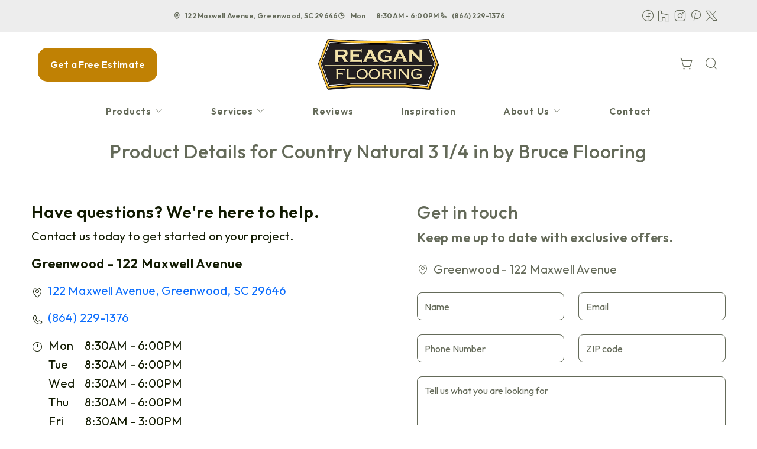

--- FILE ---
content_type: text/html; charset=utf-8
request_url: https://www.reaganflooring.com/products/catalog/floors/hardwood/country-natural-3-14-in--01375d102/?product_type=1&product_subtype=1&product_id=01375d102
body_size: 29628
content:



<!DOCTYPE html>
<html class="no-js" lang="en">
    <head>
        <meta charset="utf-8">
        <meta name="viewport" content="width=device-width, initial-scale=1">
        <link rel="preconnect" href="https://fonts.googleapis.com" />
        <link rel="preconnect" href="https://fonts.gstatic.com" crossorigin />
         <link rel="preload" as="style" href="/services/cms/static/api/shine_assets/main.50362180bbd29bfb8837.css"/> 
        
<link
    href="https://fonts.googleapis.com/css2?family=Outfit:wght@400..600&display=swap"
    rel="preload" as="style" />


        
    
    
        <meta name="description" content="View details for Country Natural 3 1/4 in by Bruce Flooring and other flooring products from your local flooring experts, Reagan Flooring in Greenwood, SC. Design your room and see products in your space using our visualization tool.">
    

        
    <title data-location-descriptor=" in Greenwood, SC">Product Details for Country Natural 3 1/4 in by Bruce Flooring in Greenwood, SC</title>
    <meta name="title" content="Product Details for Country Natural 3 1/4 in by Bruce Flooring in Greenwood, SC">

        
            <link rel="icon" type="image/x-icon" href="/vendor_configs/168b8bbd4d234394b2175e0609637de1/favicon.ico">
        
        
            <link href="https://www.reaganflooring.com/products/catalog/floors/hardwood/country-natural-3-14-in--01375d102/?product_type=1&amp;product_subtype=1&amp;product_id=01375d102" rel="canonical">
        
        
    


        <style>
            :root {
                --theme-background-color: rgb(255, 255, 255);
                --theme-on-background-color: rgb(100, 106, 89);
                --theme-primary-color: rgb(255, 255, 255);
                --theme-on-primary-color: rgb(17, 26, 1);
                --theme-secondary-color: rgb(192, 129, 4);
                --theme-on-secondary-color: rgb(255, 255, 255);

                
                --theme-background-color-rgb: 255, 255, 255;
                --theme-background-color-adjust-5: rgba(242.0, 242.0, 242.0, 1.0);
                --theme-background-color-adjust-7: rgba(237.0, 237.0, 237.0, 1.0);
                --theme-background-color-adjust-10: rgba(230.0, 230.0, 230.0, 1.0);
                --theme-background-color-adjust-15: rgba(217.0, 217.0, 217.0, 1.0);
                --theme-background-color-adjust-20: rgba(204.0, 204.0, 204.0, 1.0);
                --theme-background-color-adjust-40: rgba(153.0, 153.0, 153.0, 1.0);
                --theme-primary-color-rgb: 255, 255, 255;
                --theme-primary-color-adjust-5: rgba(242.0, 242.0, 242.0, 1.0);
                --theme-primary-color-adjust-7: rgba(237.0, 237.0, 237.0, 1.0);
                --theme-primary-color-adjust-10: rgba(230.0, 230.0, 230.0, 1.0);
                --theme-primary-color-adjust-20: rgba(204.0, 204.0, 204.0, 1.0);
                --theme-primary-color-adjust-40: rgba(153.0, 153.0, 153.0, 1.0);
                --theme-secondary-color-rgb: 192, 129, 4;
                --theme-secondary-color-adjust-10: rgba(173.0, 116.0, 4.0, 1.0);
                --theme-secondary-color-adjust-20: rgba(154.0, 103.0, 3.0, 1.0);
                --theme-secondary-color-adjust-40: rgba(115.0, 77.0, 2.0, 1.0);
                --theme-on-background-color-rgb: 100, 106, 89;
                --theme-on-background-color-adjust-10: rgba(120.0, 127.0, 107.0, 1.0);
                --theme-on-background-color-adjust-20: rgba(140.0, 147.0, 126.0, 1.0);
                --theme-on-background-color-adjust-40: rgba(178.0, 182.0, 169.0, 1.0);
                --theme-on-primary-color-rgb: 17, 26, 1;
                --theme-on-primary-color-adjust-10: rgba(43.0, 65.0, 2.0, 1.0);
                --theme-on-primary-color-adjust-20: rgba(68.0, 104.0, 4.0, 1.0);
                --theme-on-primary-color-adjust-40: rgba(119.0, 182.0, 7.0, 1.0);
                --theme-on-secondary-color-rgb: 255, 255, 255;
                --theme-on-secondary-color-adjust-10: rgba(230.0, 230.0, 230.0, 1.0);
                --theme-on-secondary-color-adjust-20: rgba(204.0, 204.0, 204.0, 1.0);
                --theme-on-secondary-color-adjust-40: rgba(153.0, 153.0, 153.0, 1.0);
                --theme-on-image-overlay-color: rgba(255, 255, 255, 1.0);
                
                --white-color-adjust-10: rgba(230.0, 230.0, 230.0, 1.0);
                --white-color-adjust-20: rgba(204.0, 204.0, 204.0, 1.0);
                --white-color-adjust-40: rgba(153.0, 153.0, 153.0, 1.0);
                

--theme-background-color-adjust-7: rgba(237.0, 237.0, 237.0, 1.0);
--theme-background-color-adjust-15: rgba(217.0, 217.0, 217.0, 1.0);

            }
        </style>

         <link rel="stylesheet" href="/services/cms/static/api/shine_assets/main.50362180bbd29bfb8837.css"/> 
        
<link
    href="https://fonts.googleapis.com/css2?family=Outfit:wght@400..600&display=swap"
    rel="stylesheet" />



        <script>
            
            
            window._roomvoServerUrl = "https://www.roomvo.com";
            
            window._roomvoVendorUrlPath = "reaganflooring";
            window._roomvoVendorName = "Reagan Flooring";
            window._rootRoomvoPath = "https://www.roomvo.com";
            window._rootSitesPath = "";
            window._roomvoLocale = "en-us";
            
                window._vendorStores = {"308325dfb48f429aaf58ce20243d352c": {"name": "Greenwood - 122 Maxwell Avenue", "address-string": "122 Maxwell Avenue, Greenwood, SC 29646", "address": {"street_address": "122 Maxwell Avenue", "city": "Greenwood", "state": "SC", "postal_code": "29646", "country": "US"}, "phone": "(864) 229-1376", "hours": [["Mon", "8:30AM - 6:00PM"], ["Tue", "8:30AM - 6:00PM"], ["Wed", "8:30AM - 6:00PM"], ["Thu", "8:30AM - 6:00PM"], ["Fri", "8:30AM - 3:00PM"], ["Sat", "Closed"], ["Sun", "Closed"]], "message": "Saturday by appointment only.", "multi-location-btn-text": "122 Maxwell Avenue, Greenwood, SC 29646", "latitude": 34.19110006952157, "longitude": -82.16195084540439}};
                
                    window._firstStoreId = "308325dfb48f429aaf58ce20243d352c";
                
            
            window._hasRecaptcha = true;
        </script>

        <script async src="https://www.roomvo.com/static/scripts/b2b/common/pro-sites.js"></script>

        
        
            
                <!-- Google Tag Manager -->
<script>(function(w,d,s,l,i){w[l]=w[l]||[];w[l].push({'gtm.start':
new Date().getTime(),event:'gtm.js'});var f=d.getElementsByTagName(s)[0],
j=d.createElement(s),dl=l!='dataLayer'?'&l='+l:'';j.async=true;j.src=
'https://www.googletagmanager.com/gtm.js?id='+i+dl;f.parentNode.insertBefore(j,f);
})(window,document,'script','dataLayer','GTM-KDL2859W');</script>
<!-- End Google Tag Manager -->
            
                <meta name="google-site-verification" content="ADU3gjE4C3MwCuC-EJGe-XXWdVjkImwd97twg9NThu0" />
            
                <script>b'\nconst birdeyeFooterScript = document.createElement("script");\nbirdeyeFooterScript.type = "text/javascript";\nbirdeyeFooterScript.async = true;\nbirdeyeFooterScript.src = "https://birdeye.com/embed/v7/165763992014933/8/footer";\ndocument.head.appendChild(birdeyeFooterScript);\n'</script>
            
                <script>b'\nconst podiumScript = document.createElement("script");\npodiumScript.id = "podium-widget";\npodiumScript.defer = "";\npodiumScript.src = "https://connect.podium.com/widget.js#ORG_TOKEN=2bc3e03d-5c7d-4dfd-9fbf-198399b495ab";\npodiumScript.type = "text/javascript";\npodiumScript.async = true;\npodiumScript.setAttribute("data-organization-api-token", "2bc3e03d-5c7d-4dfd-9fbf-198399b495ab");\ndocument.head.appendChild(podiumScript);\n'</script>
            
                <!-- Google tag (gtag.js) -->
<script async src="https://www.googletagmanager.com/gtag/js?id=G-PRKDK8ZLQC"></script>
<script>
  window.dataLayer = window.dataLayer || [];
  function gtag(){dataLayer.push(arguments);}
  gtag('js', new Date());

  gtag('config', 'G-PRKDK8ZLQC');
</script>
            
        

         <script defer="defer" src="/services/cms/static/api/shine_assets/main.d091bfa5788df3e7bad0.js"></script> 
        

    <script defer src="/services/cms/static/api/scripts/enhanced-product-content.js"></script>


    </head>

    <body>
        
        <a href="#main-content" id="skip-to-main-content">Skip to Main Content</a>
        



<header>
    <div id="global-announcement-wrapper-desktop" class="desktop-only">
        





    </div>
    
    <div class="pre-toolbar-wrapper-desktop desktop-only">
        <div class="pre-toolbar d-flex justify-content-between align-items-center">
            
            <div class="contact-card-module-desktop d-flex justify-content-center align-items-center">
                



    <div class="single-location-view-container multi-location-container">
        <div class="store-info-container d-flex">
            
                <div class="location-info-item d-flex align-items-center">
                    <i class="icon-map-pin location-info-item-icon caption"></i>
                    <a rel="nofollow" href="https://www.google.com/maps/search/?api=1&query=122%20Maxwell%20Avenue%2C%20Greenwood%2C%20SC%2029646" target="_blank" class="directions-link">
                        <address class="mb-0 caption m-0">122 Maxwell Avenue, Greenwood, SC 29646</address>
                    </a>
                </div>
            
            
                <div class="location-info-item d-flex align-items-center store-hours day">
                    <i class="icon-clock location-info-item-icon caption"></i>
                    <table class="contact-value caption m-0">
                        <tr>
                            <td>&mdash;</td>
                            <td>&mdash;</td>
                        </tr>
                    </table>
                </div>
            
            
                <div class="location-info-item d-flex align-items-center">
                    <i class="icon-phone location-info-item-icon caption"></i>
                    <a href="tel:(864) 229-1376" class="phone-number caption m-0">(864) 229-1376</a>
                </div>
            
        </div>
    </div>


            </div>
            
                

    <div class="social-media d-flex flex-wrap">
        
        
            <a href="https://www.facebook.com/ReaganFlooring" target="_blank" title="Reagan Flooring on Facebook"
                class="btn btn-icon">
                <span class="visually-hidden">Reagan Flooring on Facebook</span>
                <i class="icon-facebook"></i>
            </a>
        
        
            <a href="https://www.houzz.com/pro/reaganfooring/reagan-flooring-llc" target="_blank" title="Reagan Flooring on Houzz"
                class="btn btn-icon">
                <span class="visually-hidden">Reagan Flooring on Houzz</span>
                <i class="icon-houzz"></i>
            </a>
        
        
            <a href="https://www.instagram.com/reaganflooring" target="_blank" title="Reagan Flooring on Instagram"
                class="btn btn-icon">
                <span class="visually-hidden">Reagan Flooring on Instagram</span>
                <i class="icon-instagram"></i>
            </a>
        
        
        
            <a href="https://www.pinterest.com/reaganflooring" target="_blank" title="Reagan Flooring on Pinterest"
                class="btn btn-icon">
                <span class="visually-hidden">Reagan Flooring on Pinterest</span>
                <i class="icon-pinterest"></i>
            </a>
        
        
            <a href="https://twitter.com/ReaganFlooring" target="_blank" title="Reagan Flooring on Twitter"
                class="btn btn-icon">
                <span class="visually-hidden">Reagan Flooring on Twitter</span>
                <i class="icon-twitter"></i>
            </a>
        
        
        
        
    </div>


            
        </div>
    </div>

    <div class="header-toolbar-wrapper">
        <div class="header-toolbar">
            <div class="header-cta-desktop desktop-only d-flex align-items-center">
                
                    
                        <button type="button" class="btn btn-primary" data-bs-toggle="modal" data-bs-target="#callToActionModal">
                            Get a Free Estimate
                        </button>
                    
                
            </div>

            <div class="header-logo d-flex align-items-center">
                <a class="logo" href="/">
                    
                        <img src="https://www.roomvo.com/services/vendor/themes/d25dabb63e65453e94456e2237f6108e/images/vendor_logo_square_en-us.png" alt="Reagan Flooring" fetchpriority="high">
                    
                </a>
            </div>

            <div class="header-actions justify-content-end">
                
                    <button
                        type="button"
                        class="btn btn-icon open-shopping-cart"
                        title="Shopping Cart"
                    >
                        <span class="visually-hidden">Shopping cart</span>
                        <i class="icon-shopping-cart">
                            <div class="notification-badge d-none"></div>
                        </i>
                    </button>
                
                
                    <div class="desktop-only">
                        <button
                            type="button"
                            class="btn btn-icon search-button"
                            title="Search"
                        >
                            <i class="icon-magnifying-glass"></i>
                        </button>
                        <div class="search-area">
                            
<form action="/products/catalog/" method="GET" class="search-form">
    <div class="d-flex w-100">
        <label>
            <input
                type="text"
                name="search_query"
                class="form-control search-input"
                placeholder='Type your product name, sku, brand'
                maxlength="128" />
            <span class="visually-hidden">Type your product name, sku, brand<span>
        </label>
        <button type="submit" class="btn btn-primary search-submit-button">
            Search
        </button>
    </div>
</form>

                        </div>
                    </div>
                
                <div class="mobile-only">
                    <button class="btn btn-icon hamburger-btn mobile-menu-toggle-btn my-auto p-0" aria-label="Open the menu" aria-controls="mobile-menu-container" aria-expanded="false">
                        <span class="visually-hidden">Menu</span>
                        <span class="hamb-line" aria-hidden="true" />
                    </button>
                </div>
            </div>

        </div>

        
        <div id="mobile-menu-container" class="mobile-menu-container">
            <div class="mobile-scrollable-area">
                <div class="operating-hours-message-mobile mobile-only">
                    
    
        <div class="multi-location-container d-flex justify-content-start justify-content-xl-center">
            
                
                    <p class="operating-hours-message caption m-0">Saturday by appointment only.</p>
                
            
        </div>
    


                </div>
                
                
                    <div class="contact-card-module-mobile mobile-only multi-location-container w-100">
                        



    <div class="single-location-view-container multi-location-container">
        <div class="store-info-container d-flex">
            
                <div class="location-info-item d-flex align-items-center">
                    <i class="icon-map-pin location-info-item-icon small"></i>
                    <a rel="nofollow" href="https://www.google.com/maps/search/?api=1&query=122%20Maxwell%20Avenue%2C%20Greenwood%2C%20SC%2029646" target="_blank" class="directions-link">
                        <address class="mb-0 small m-0">122 Maxwell Avenue, Greenwood, SC 29646</address>
                    </a>
                </div>
            
            
                <div class="location-info-item d-flex align-items-center store-hours day">
                    <i class="icon-clock location-info-item-icon small"></i>
                    <table class="contact-value small m-0">
                        <tr>
                            <td>&mdash;</td>
                            <td>&mdash;</td>
                        </tr>
                    </table>
                </div>
            
            
                <div class="location-info-item d-flex align-items-center">
                    <i class="icon-phone location-info-item-icon small"></i>
                    <a href="tel:(864) 229-1376" class="phone-number small m-0">(864) 229-1376</a>
                </div>
            
        </div>
    </div>


                    </div>
                

                
                



<div class="nav-scroll-container d-xl-flex">
    
    <nav class="menu nav-overflow align-items-center d-xl-flex" aria-label="Reagan Flooring">
        <div class="nav-scroll-fade start hide-caret d-flex desktop-only">
            <button
                type="button"
                class="btn btn-icon nav-scroll-fade-button start d-flex align-items-center"
                tabindex="-1"
                title="Scroll Left"
            >
                <i class="icon-caret-left"></i>
            </button>
        </div>
        <ul role="menu" class="menu-items list-unstyled d-flex flex-column flex-xl-row">
            
            <li role="menuitem" class="level-one">
                <div class="item-container">
                    
                    <a
                        class="btn btn-nav-item level-one-item lead"
                        aria-controls="submenu-0"
                        aria-expanded="false"
                        aria-haspopup="true"
                        
                            href="/products"
                        
                    >
                        <span class="underlined-content">
                            Products
                            <i class="icon-caret-down desktop-only"></i>
                        </span>
                    </a>
                    <button
                        type="button"
                        class="btn btn-icon submenu-open-btn mobile-only d-flex align-items-center"
                        aria-controls="submenu-0"
                        aria-expanded="false"
                    >
                        <i class="icon-caret-right"></i>
                    </button>
                </div>
                <div class="submenu-container">
                    <div class="submenu no-grid-masonry" id="submenu-0">
                        <div class="submenu-header mobile-only">
                            <button type="button" class="btn btn-icon submenu-back-btn d-flex align-items-center position-relative">
                                <i class="icon-caret-left"></i>
                                <span>Back</span>
                            </button>
                            <button type="button" class="btn btn-icon close-menu-btn position-relative">
                                <span class="hamb-line"></span>
                            </button>
                        </div>

                        
                        <a
                            class="main-menu-item-hidden-link desktop-only"
                            
                                href="/products"
                            
                            
                        >Products</a>

                        
                        
                            
                            <div class="submenu-item level-two">
                                <ul class="list-unstyled">
                                    <li class="item-container">
                                        <a
                                            class="btn btn-nav-item level-two-title lead"
                                            href="/products/catalog/floors/?product_type=1"
                                            
                                        >
                                            <span class="fw-bolder underlined-content">Floors</span>
                                        </a>
                                    </li>
                                    
                                    <li class="item-container">
                                        <a
                                            class="btn btn-nav-item level-two-item lead"
                                            href="/products/catalog/floors/hardwood/?product_type=1&amp;product_subtype=1"
                                            
                                        >
                                            <span class="underlined-content">Hardwood</span>
                                        </a>
                                    </li>
                                    
                                    <li class="item-container">
                                        <a
                                            class="btn btn-nav-item level-two-item lead"
                                            href="/products/catalog/floors/tile/?product_type=1&amp;product_subtype=2"
                                            
                                        >
                                            <span class="underlined-content">Tile</span>
                                        </a>
                                    </li>
                                    
                                    <li class="item-container">
                                        <a
                                            class="btn btn-nav-item level-two-item lead"
                                            href="/products/catalog/floors/vinyl/?product_type=1&amp;product_subtype=3"
                                            
                                        >
                                            <span class="underlined-content">Vinyl</span>
                                        </a>
                                    </li>
                                    
                                    <li class="item-container">
                                        <a
                                            class="btn btn-nav-item level-two-item lead"
                                            href="/products/catalog/floors/luxury-vinyl/?product_type=1&amp;product_subtype=4"
                                            
                                        >
                                            <span class="underlined-content">Luxury Vinyl</span>
                                        </a>
                                    </li>
                                    
                                    <li class="item-container">
                                        <a
                                            class="btn btn-nav-item level-two-item lead"
                                            href="/products/catalog/floors/carpet/?product_type=1&amp;product_subtype=5"
                                            
                                        >
                                            <span class="underlined-content">Carpet</span>
                                        </a>
                                    </li>
                                    
                                    <li class="item-container">
                                        <a
                                            class="btn btn-nav-item level-two-item lead"
                                            href="/products/catalog/floors/carpet-tile/?product_type=1&amp;product_subtype=7"
                                            
                                        >
                                            <span class="underlined-content">Carpet Tile</span>
                                        </a>
                                    </li>
                                    
                                    <li class="item-container">
                                        <a
                                            class="btn btn-nav-item level-two-item lead"
                                            href="/products/catalog/floors/laminate/?product_type=1&amp;product_subtype=11"
                                            
                                        >
                                            <span class="underlined-content">Laminate</span>
                                        </a>
                                    </li>
                                    
                                </ul>
                            </div>
                            
                        
                            
                        
                            
                        

                        
                        
                        <div class="submenu-item level-two">
                            <ul class="list-unstyled">
                                
                                <li class="item-container">
                                    <a class="btn btn-nav-item level-two-title lead">
                                        <span class="fw-bolder">More</span>
                                    </a>
                                </li>
                                
                                
                                    
                                
                                    
                                        <li class="item-container">
                                            <a
                                                class="btn btn-nav-item level-two-item lead"
                                                href="/products/area-rug-info"
                                                
                                            >
                                                <span class="underlined-content">Area Rugs</span>
                                            </a>
                                        </li>
                                    
                                
                                    
                                        <li class="item-container">
                                            <a
                                                class="btn btn-nav-item level-two-item lead"
                                                href="/products/happy-feet"
                                                
                                            >
                                                <span class="underlined-content">Happy Feet</span>
                                            </a>
                                        </li>
                                    
                                
                            </ul>
                        </div>
                        

                        
                        
                            
                        
                            
                        
                            
                        
                    </div>
                </div>
                
            </li>
            
            <li role="menuitem" class="level-one">
                <div class="item-container">
                    
                    <a
                        class="btn btn-nav-item level-one-item lead"
                        aria-controls="submenu-1"
                        aria-expanded="false"
                        aria-haspopup="true"
                        
                            href="/flooring-services"
                        
                    >
                        <span class="underlined-content">
                            Services
                            <i class="icon-caret-down desktop-only"></i>
                        </span>
                    </a>
                    <button
                        type="button"
                        class="btn btn-icon submenu-open-btn mobile-only d-flex align-items-center"
                        aria-controls="submenu-1"
                        aria-expanded="false"
                    >
                        <i class="icon-caret-right"></i>
                    </button>
                </div>
                <div class="submenu-container">
                    <div class="submenu no-grid-masonry" id="submenu-1">
                        <div class="submenu-header mobile-only">
                            <button type="button" class="btn btn-icon submenu-back-btn d-flex align-items-center position-relative">
                                <i class="icon-caret-left"></i>
                                <span>Back</span>
                            </button>
                            <button type="button" class="btn btn-icon close-menu-btn position-relative">
                                <span class="hamb-line"></span>
                            </button>
                        </div>

                        
                        <a
                            class="main-menu-item-hidden-link desktop-only"
                            
                                href="/flooring-services"
                            
                            
                        >Services</a>

                        
                        
                            
                        
                            
                        
                            
                        
                            
                        

                        
                        
                        <div class="submenu-item level-two">
                            <ul class="list-unstyled">
                                
                                <li class="item-container">
                                    <a
                                        class="btn btn-nav-item level-two-title lead"
                                        href="/flooring-services"
                                        
                                    >
                                        <span class="fw-bolder underlined-content">Services</span>
                                    </a>
                                </li>
                                
                                
                                    
                                        <li class="item-container">
                                            <a
                                                class="btn btn-nav-item level-two-item lead"
                                                href="/flooring-services/flooring-installation"
                                                
                                            >
                                                <span class="underlined-content">Flooring Installation</span>
                                            </a>
                                        </li>
                                    
                                
                                    
                                        <li class="item-container">
                                            <a
                                                class="btn btn-nav-item level-two-item lead"
                                                href="/flooring-services/commercial-installation"
                                                
                                            >
                                                <span class="underlined-content">Commercial Installation</span>
                                            </a>
                                        </li>
                                    
                                
                                    
                                        <li class="item-container">
                                            <a
                                                class="btn btn-nav-item level-two-item lead"
                                                href="/flooring-services/free-in-home-estimates"
                                                
                                            >
                                                <span class="underlined-content">Free In-Home Estimates</span>
                                            </a>
                                        </li>
                                    
                                
                                    
                                        <li class="item-container">
                                            <a
                                                class="btn btn-nav-item level-two-item lead"
                                                href="/flooring-services/contractor-supply-program"
                                                
                                            >
                                                <span class="underlined-content">Contractor Supply Program</span>
                                            </a>
                                        </li>
                                    
                                
                            </ul>
                        </div>
                        

                        
                        
                            
                        
                            
                        
                            
                        
                            
                        
                    </div>
                </div>
                
            </li>
            
            <li role="menuitem" class="level-one">
                <div class="item-container">
                    
                    <a class="btn btn-nav-item level-one-item lead" href="/reviews">
                        <span class="underlined-content">Reviews</span>
                    </a>
                    
            </li>
            
            <li role="menuitem" class="level-one">
                <div class="item-container">
                    
                    <a class="btn btn-nav-item level-one-item lead" href="/inspiration">
                        <span class="underlined-content">Inspiration</span>
                    </a>
                    
            </li>
            
            <li role="menuitem" class="level-one">
                <div class="item-container">
                    
                    <a
                        class="btn btn-nav-item level-one-item lead"
                        aria-controls="submenu-4"
                        aria-expanded="false"
                        aria-haspopup="true"
                        
                            href="/about-us"
                        
                    >
                        <span class="underlined-content">
                            About Us
                            <i class="icon-caret-down desktop-only"></i>
                        </span>
                    </a>
                    <button
                        type="button"
                        class="btn btn-icon submenu-open-btn mobile-only d-flex align-items-center"
                        aria-controls="submenu-4"
                        aria-expanded="false"
                    >
                        <i class="icon-caret-right"></i>
                    </button>
                </div>
                <div class="submenu-container">
                    <div class="submenu no-grid-masonry" id="submenu-4">
                        <div class="submenu-header mobile-only">
                            <button type="button" class="btn btn-icon submenu-back-btn d-flex align-items-center position-relative">
                                <i class="icon-caret-left"></i>
                                <span>Back</span>
                            </button>
                            <button type="button" class="btn btn-icon close-menu-btn position-relative">
                                <span class="hamb-line"></span>
                            </button>
                        </div>

                        
                        <a
                            class="main-menu-item-hidden-link desktop-only"
                            
                                href="/about-us"
                            
                            
                        >About Us</a>

                        
                        
                            
                        
                            
                        
                            
                        
                            
                        

                        
                        
                        <div class="submenu-item level-two">
                            <ul class="list-unstyled">
                                
                                <li class="item-container">
                                    <a
                                        class="btn btn-nav-item level-two-title lead"
                                        href="/about-us"
                                        
                                    >
                                        <span class="fw-bolder underlined-content">About Us</span>
                                    </a>
                                </li>
                                
                                
                                    
                                        <li class="item-container">
                                            <a
                                                class="btn btn-nav-item level-two-item lead"
                                                href="/about-us/service-areas"
                                                
                                            >
                                                <span class="underlined-content">Service Areas</span>
                                            </a>
                                        </li>
                                    
                                
                                    
                                        <li class="item-container">
                                            <a
                                                class="btn btn-nav-item level-two-item lead"
                                                href="/about-us/shop-at-home"
                                                
                                            >
                                                <span class="underlined-content">Shop At Home</span>
                                            </a>
                                        </li>
                                    
                                
                                    
                                        <li class="item-container">
                                            <a
                                                class="btn btn-nav-item level-two-item lead"
                                                href="/about-us/blog"
                                                
                                            >
                                                <span class="underlined-content">Blog</span>
                                            </a>
                                        </li>
                                    
                                
                                    
                                        <li class="item-container">
                                            <a
                                                class="btn btn-nav-item level-two-item lead"
                                                href="/about-us/our-work"
                                                
                                            >
                                                <span class="underlined-content">Our Work</span>
                                            </a>
                                        </li>
                                    
                                
                            </ul>
                        </div>
                        

                        
                        
                            
                        
                            
                        
                            
                        
                            
                        
                    </div>
                </div>
                
            </li>
            
            <li role="menuitem" class="level-one">
                <div class="item-container">
                    
                    <a class="btn btn-nav-item level-one-item lead" href="/contact">
                        <span class="underlined-content">Contact</span>
                    </a>
                    
            </li>
            
        </ul>
        <div class="nav-scroll-fade end hide-caret d-flex desktop-only">
            <button
                type="button"
                class="btn btn-icon nav-scroll-fade-button end d-flex align-items-center "
                tabindex="-1"
                title="Scroll Right"
            >
                <i class="icon-caret-right"></i>
            </button>
        </div>
    </nav>
    
</div>


                <div class="mobile-only">
                    

    <div class="social-media d-flex flex-wrap">
        
        
            <a href="https://www.facebook.com/ReaganFlooring" target="_blank" title="Reagan Flooring on Facebook"
                class="btn btn-icon">
                <span class="visually-hidden">Reagan Flooring on Facebook</span>
                <i class="icon-facebook"></i>
            </a>
        
        
            <a href="https://www.houzz.com/pro/reaganfooring/reagan-flooring-llc" target="_blank" title="Reagan Flooring on Houzz"
                class="btn btn-icon">
                <span class="visually-hidden">Reagan Flooring on Houzz</span>
                <i class="icon-houzz"></i>
            </a>
        
        
            <a href="https://www.instagram.com/reaganflooring" target="_blank" title="Reagan Flooring on Instagram"
                class="btn btn-icon">
                <span class="visually-hidden">Reagan Flooring on Instagram</span>
                <i class="icon-instagram"></i>
            </a>
        
        
        
            <a href="https://www.pinterest.com/reaganflooring" target="_blank" title="Reagan Flooring on Pinterest"
                class="btn btn-icon">
                <span class="visually-hidden">Reagan Flooring on Pinterest</span>
                <i class="icon-pinterest"></i>
            </a>
        
        
            <a href="https://twitter.com/ReaganFlooring" target="_blank" title="Reagan Flooring on Twitter"
                class="btn btn-icon">
                <span class="visually-hidden">Reagan Flooring on Twitter</span>
                <i class="icon-twitter"></i>
            </a>
        
        
        
        
    </div>


                </div>
                
                    <div class="mobile-menu-sticky-footer mobile-only bottom-0 w-100 position-sticky mt-auto">
                        
<form action="/products/catalog/" method="GET" class="search-form">
    <div class="d-flex w-100">
        <label>
            <input
                type="text"
                name="search_query"
                class="form-control search-input"
                placeholder='Type your product name, sku, brand'
                maxlength="128" />
            <span class="visually-hidden">Type your product name, sku, brand<span>
        </label>
        <button type="submit" class="btn btn-primary search-submit-button">
            Search
        </button>
    </div>
</form>

                    </div>
                
            </div>
        </div>
    </div>
    
    


    <div class="mobile-cta-footer multi-location-container mobile-only d-flex position-fixed bottom-0 w-100">
        
        
            
                <button type="button" class="free-estimate-btn btn btn-primary" data-bs-toggle="modal" data-bs-target="#callToActionModal">
                    Free Estimate
                </button>
            
        
        
            
            
            
                <div class="store-phone">
                    <a
                        href="tel:(864) 229-1376"
                        class="call-us-btn btn btn-tertiary h-100 d-flex justify-content-center align-items-center"
                        aria-label="Call our store"
                    >
                        <i class="icon-phone"></i>
                    </a>
                </div>
            
        
    </div>


</header>





<div id="global-announcement-wrapper-mobile" class="mobile-only">
    





</div>


<main id="main-content">
    
<section>
    <div class="container-fluid">
        <div class="block-heading d-flex flex-column mt-3 mt-md-4">
            <h1 id="catalogPageHeading" class="block-title">Product Details for Country Natural 3 1/4 in by Bruce Flooring</h1>
        </div>
    </div>
    
    <a id="catalog"></a>
    <div id="productCatalog"></div>
</section>
<section id="enhanced-product-content"></section>


    
        
        
            





    <section class="form-block overflow-hidden ">
        <div class="row">
            
                <div class="form-lhs col-12 col-xl-6  has-text">
                    
                    
                        <div class="form-text-content">
                            
                            
                                <h3>Have questions? We're here to help.</h3>
                            
                            
                                <p>Contact us today to get started on your project.</p>
                            

                            
                            
                            

                            
                            
                            

                            
                                




    <div class="store-info-component multi-location-container">
        
            <h3 class="h4 store-name store-info-item subtitle">
                <span class="contact-value">Greenwood - 122 Maxwell Avenue</span>
            </h3>
        
        
            <div class="store-address store-info-item d-flex">
                <i class="icon-map-pin store-info-icon d-flex align-items-start"></i>
                <div>
                    <a href="https://www.google.com/maps/search/?api=1&query=122%20Maxwell%20Avenue%2C%20Greenwood%2C%20SC%2029646" target="_blank" class="directions-link text-decoration-none">
                        <span class="contact-value">122 Maxwell Avenue, Greenwood, SC 29646</span>
                    </a>
                </div>
            </div>
        
        
            <div class="store-phone store-info-item d-flex">
                <i class="icon-phone store-info-icon d-flex align-items-start"></i>
                <a href="tel:(864) 229-1376" class="contact-value text-decoration-none">(864) 229-1376</a>
            </div>
        
        
            <div class="store-hours store-info-item d-flex">
                <i class="icon-clock store-info-icon d-flex align-items-start"></i>
                <table class="contact-value">
                    
                        <tr>
                            <td class="pe-3">Mon</td>
                            <td class="text-end">8:30AM - 6:00PM</td>
                        </tr>
                    
                        <tr>
                            <td class="pe-3">Tue</td>
                            <td class="text-end">8:30AM - 6:00PM</td>
                        </tr>
                    
                        <tr>
                            <td class="pe-3">Wed</td>
                            <td class="text-end">8:30AM - 6:00PM</td>
                        </tr>
                    
                        <tr>
                            <td class="pe-3">Thu</td>
                            <td class="text-end">8:30AM - 6:00PM</td>
                        </tr>
                    
                        <tr>
                            <td class="pe-3">Fri</td>
                            <td class="text-end">8:30AM - 3:00PM</td>
                        </tr>
                    
                        <tr>
                            <td class="pe-3">Sat</td>
                            <td class="text-end">Closed</td>
                        </tr>
                    
                        <tr>
                            <td class="pe-3">Sun</td>
                            <td class="text-end">Closed</td>
                        </tr>
                    
                </table>
            </div>
        
        
            <div class="store-message store-info-item d-flex">
                <i class="icon-info store-info-icon d-flex align-items-start"></i>
                <span class="contact-value">Saturday by appointment only.</span>
            </div>
        
    </div>


                            
                        </div>
                    
                </div>
                
                <div class="form-rhs d-flex col-12 col-xl-6 align-items-center">
                    <div class="form-content">
                        
                        
                            



<div id="requestEstimateForm" class="cta-form-container w-100">
    
    <div class="form-heading">
         
            <h2>Get in touch</h2>
        
         
            <p class="h4">Keep me up to date with exclusive offers.</p>
        
    </div>
    <form class="cta-form" onsubmit="window.onSubmitCtaForm(event)">
        <div class="row">
            
                <div class="col-12">
                    


    <div class="d-flex align-items-center">
        <i class="icon-map-pin pe-2"></i>
        <p class="p-small m-0">Greenwood - 122 Maxwell Avenue</p>
    </div>
    <input type="hidden" name="store_id" aria-hidden="true" value="308325dfb48f429aaf58ce20243d352c" />


                </div>
            
            <div class="col-12 col-md-6">
                
                <div class="form-input-container">
                    <label
                        for="cta-your-name"
                        class="form-label visually-hidden"
                    >
                        Name
                    </label>
                    <input
                        id="cta-your-name"
                        class="form-control"
                        name="first_name"
                        type="text"
                        placeholder="Name"
                        onkeydown="window.onFormInputKey(this)"
                        aria-label="Name"
                        aria-required="true"
                    />
                    <i id="error-icon-cta-your-name" class="icon-warning"></i>
                </div>
                <p id="error-message-cta-your-name" class="caption form-invalid-input-message"></p>
                
            </div>
            <div class="col-12 col-md-6">
                
                <div class="form-input-container">
                    <label
                        for="cta-your-email"
                        class="form-label visually-hidden"
                    >
                        Email
                    </label>
                    <input
                        id="cta-your-email"
                        class="form-control"
                        name="email"
                        type="text"
                        placeholder="Email"
                        onkeydown="window.onFormInputKey(this)"
                        aria-label="Email"
                        aria-required="true"
                    />
                    <i id="error-icon-cta-your-email" class="icon-warning"></i>
                </div>
                <p id="error-message-cta-your-email" class="caption form-invalid-input-message"></p>
                
            </div>
            <div class="col-7 col-md-6">
                
                <div class="form-input-container">
                    <label
                        for="cta-phone-number"
                        class="form-label visually-hidden"
                    >
                        Phone Number
                    </label>
                    <input
                        id="cta-phone-number"
                        class="form-control"
                        name="phone_number"
                        type="text"
                        placeholder="Phone Number"
                        onkeydown="window.onFormInputKey(this)"
                        aria-label="Phone Number"
                    />
                    <i id="error-icon-cta-phone-number" class="icon-warning"></i>
                </div>
                <p id="error-message-cta-phone-number" class="caption form-invalid-input-message"></p>
                
            </div>
            <div class="col-5 col-md-6">
                
                <div class="form-input-container">
                    <label
                        for="cta-postal-code"
                        class="form-label visually-hidden"
                    >
                        ZIP code
                    </label>
                    <input
                        id="cta-postal-code"
                        class="form-control"
                        name="postal_code"
                        type="text"
                        placeholder="ZIP code"
                        onkeydown="window.onFormInputKey(this)"
                        aria-label="ZIP code"
                    />
                    <i id="error-icon-cta-postal-code" class="icon-warning"></i>
                </div>
                <p id="error-message-cta-postal-code" class="caption form-invalid-input-message"></p>
                
            </div>
            <div class="col-12">
                
                <div class="form-input-container">
                    <label
                        for="cta-message"
                        class="form-label visually-hidden"
                    >
                        Tell us what you are looking for
                    </label>
                    <textarea
                        id="cta-message"
                        class="form-control"
                        rows="3"
                        name="message"
                        placeholder="Tell us what you are looking for"
                        id="requestEstimateFormMessage"
                        onkeydown="window.onFormInputKey(this)"
                        aria-label="Tell us what you are looking for"
                        aria-required="true"
                    ></textarea>
                    <i id="error-icon-cta-message" class="icon-warning"></i>
                </div>
                <p id="error-message-cta-message" class="caption form-invalid-input-message"></p>
                
            </div>
            
                <div class="col-12">
                    <p class="recaptcha-text caption m-0">This site is protected by reCAPTCHA and the Google
    <a class="text-theme-accent" target="_blank" href="https://policies.google.com/privacy">Privacy Policy</a> and
    <a class="text-theme-accent" target="_blank" href="https://policies.google.com/terms">Terms of Service</a> apply.
</p>

                </div>
            
            <div class="col-12 d-flex submit-button-container">
                <button class="btn btn-primary" type="submit">
                    Send
                </button>
            </div>
        </div>
        <p class="form-error-message">
            There was an error submitting your request. Please try again.
        </p>
    </form>
</div>

                        
                        



<div class="form-success flex-column align-items-center text-center">
    <h2>Success!</h2>
    <i class="icon-check-circle-xl">
        <span class="path1"></span>
        <span class="path2"></span>
        <span class="path3"></span>
    </i>
    <p class="h3">
        
            Thank you! We'll be in touch shortly.
        
    </p>
    
</div>

                    </div>
                </div>
            
        </div>
    </section>


        
    


</main>





<footer class="footer">
    <div class="upper-footer">
        <div class="container-fluid">
            <div class="upper-footer-row row">
                <div class="footer-company-section">
                    
                    <div class="accordion">
                        <div class="accordion-item">
                            <button
                                id="footer-company-header"
                                class="accordion-button collapsed"
                                type="button"
                                data-bs-toggle="collapse"
                                data-bs-target="#footer-company-dropdown"
                                aria-controls="#footer-company-dropdown"
                                aria-expanded="false"
                            >
                                <h4>Company</h4>
                                <div class="d-flex align-items-center justify-content-center ms-auto">
                                    <i class="icon-caret-down"></i>
                                </div>
                            </button>
                            <div
                                id="footer-company-dropdown"
                                class="footer-subitems-container collapse"
                                aria-labelledby="footer-company-header"
                            >
                                <ul>
    
        <li class="active">
            <a href="/products" class="animated-hover-underline hover-secondary-color">
                <span class="underlined-content">Products</span>
            </a>
        </li>
    
        <li class="">
            <a href="/flooring-services" class="animated-hover-underline hover-secondary-color">
                <span class="underlined-content">Services</span>
            </a>
        </li>
    
        <li class="">
            <a href="/reviews" class="animated-hover-underline hover-secondary-color">
                <span class="underlined-content">Reviews</span>
            </a>
        </li>
    
        <li class="">
            <a href="/inspiration" class="animated-hover-underline hover-secondary-color">
                <span class="underlined-content">Inspiration</span>
            </a>
        </li>
    
        <li class="">
            <a href="/about-us" class="animated-hover-underline hover-secondary-color">
                <span class="underlined-content">About Us</span>
            </a>
        </li>
    
        <li class="">
            <a href="/contact" class="animated-hover-underline hover-secondary-color">
                <span class="underlined-content">Contact</span>
            </a>
        </li>
    
</ul>

                            </div>
                        </div>
                    </div>
                    
                    <div class="non-accordion">
                        <h4>Company</h4>
                        <div class="footer-subitems-container">
                            <ul>
    
        <li class="active">
            <a href="/products" class="animated-hover-underline hover-secondary-color">
                <span class="underlined-content">Products</span>
            </a>
        </li>
    
        <li class="">
            <a href="/flooring-services" class="animated-hover-underline hover-secondary-color">
                <span class="underlined-content">Services</span>
            </a>
        </li>
    
        <li class="">
            <a href="/reviews" class="animated-hover-underline hover-secondary-color">
                <span class="underlined-content">Reviews</span>
            </a>
        </li>
    
        <li class="">
            <a href="/inspiration" class="animated-hover-underline hover-secondary-color">
                <span class="underlined-content">Inspiration</span>
            </a>
        </li>
    
        <li class="">
            <a href="/about-us" class="animated-hover-underline hover-secondary-color">
                <span class="underlined-content">About Us</span>
            </a>
        </li>
    
        <li class="">
            <a href="/contact" class="animated-hover-underline hover-secondary-color">
                <span class="underlined-content">Contact</span>
            </a>
        </li>
    
</ul>

                        </div>
                    </div>
                </div>
                <div class="footer-products-section">
                    
                    <div class="accordion">
                        <div class="accordion-item">
                            <button
                                id="footer-products-header"
                                class="accordion-button collapsed"
                                type="button"
                                data-bs-toggle="collapse"
                                data-bs-target="#footer-products-dropdown"
                                aria-controls="#footer-products-dropdown"
                                aria-expanded="false"
                            >
                                <h4>Products</h4>
                                <div class="d-flex align-items-center justify-content-center ms-auto">
                                    <i class="icon-caret-down"></i>
                                </div>
                            </button>
                            <div
                                id="footer-products-dropdown"
                                class="footer-subitems-container collapse"
                                aria-labelledby="footer-products-header"
                            >
                                <ul>
                                    
                                        <li>
                                            <a href="/products/catalog/floors/hardwood/?product_type=1&amp;product_subtype=1" class="animated-hover-underline hover-secondary-color">
                                                <span class="underlined-content">Hardwood</span>
                                            </a>
                                        </li>
                                    
                                        <li>
                                            <a href="/products/catalog/floors/tile/?product_type=1&amp;product_subtype=2" class="animated-hover-underline hover-secondary-color">
                                                <span class="underlined-content">Tile</span>
                                            </a>
                                        </li>
                                    
                                        <li>
                                            <a href="/products/catalog/floors/vinyl/?product_type=1&amp;product_subtype=3" class="animated-hover-underline hover-secondary-color">
                                                <span class="underlined-content">Vinyl</span>
                                            </a>
                                        </li>
                                    
                                        <li>
                                            <a href="/products/catalog/floors/luxury-vinyl/?product_type=1&amp;product_subtype=4" class="animated-hover-underline hover-secondary-color">
                                                <span class="underlined-content">Luxury Vinyl</span>
                                            </a>
                                        </li>
                                    
                                        <li>
                                            <a href="/products/catalog/floors/carpet/?product_type=1&amp;product_subtype=5" class="animated-hover-underline hover-secondary-color">
                                                <span class="underlined-content">Carpet</span>
                                            </a>
                                        </li>
                                    
                                        <li>
                                            <a href="/products/catalog/floors/carpet-tile/?product_type=1&amp;product_subtype=7" class="animated-hover-underline hover-secondary-color">
                                                <span class="underlined-content">Carpet Tile</span>
                                            </a>
                                        </li>
                                    
                                        <li>
                                            <a href="/products/catalog/floors/laminate/?product_type=1&amp;product_subtype=11" class="animated-hover-underline hover-secondary-color">
                                                <span class="underlined-content">Laminate</span>
                                            </a>
                                        </li>
                                    
                                </ul>
                            </div>
                        </div>
                    </div>
                    
                    <div class="non-accordion">
                        <h4>Products</h4>
                        <div class="footer-subitems-container">
                            <ul>
                                
                                    <li>
                                        <a href="/products/catalog/floors/hardwood/?product_type=1&amp;product_subtype=1" class="animated-hover-underline hover-secondary-color">
                                            <span class="underlined-content">Hardwood</span>
                                        </a>
                                    </li>
                                
                                    <li>
                                        <a href="/products/catalog/floors/tile/?product_type=1&amp;product_subtype=2" class="animated-hover-underline hover-secondary-color">
                                            <span class="underlined-content">Tile</span>
                                        </a>
                                    </li>
                                
                                    <li>
                                        <a href="/products/catalog/floors/vinyl/?product_type=1&amp;product_subtype=3" class="animated-hover-underline hover-secondary-color">
                                            <span class="underlined-content">Vinyl</span>
                                        </a>
                                    </li>
                                
                                    <li>
                                        <a href="/products/catalog/floors/luxury-vinyl/?product_type=1&amp;product_subtype=4" class="animated-hover-underline hover-secondary-color">
                                            <span class="underlined-content">Luxury Vinyl</span>
                                        </a>
                                    </li>
                                
                                    <li>
                                        <a href="/products/catalog/floors/carpet/?product_type=1&amp;product_subtype=5" class="animated-hover-underline hover-secondary-color">
                                            <span class="underlined-content">Carpet</span>
                                        </a>
                                    </li>
                                
                                    <li>
                                        <a href="/products/catalog/floors/carpet-tile/?product_type=1&amp;product_subtype=7" class="animated-hover-underline hover-secondary-color">
                                            <span class="underlined-content">Carpet Tile</span>
                                        </a>
                                    </li>
                                
                                    <li>
                                        <a href="/products/catalog/floors/laminate/?product_type=1&amp;product_subtype=11" class="animated-hover-underline hover-secondary-color">
                                            <span class="underlined-content">Laminate</span>
                                        </a>
                                    </li>
                                
                            </ul>
                        </div>
                    </div>
                </div>
                
                    <div class="footer-single-location-section">
                        
                        <div class="accordion">
                            <div class="accordion-item">
                                <button
                                    id="footer-single-location-header"
                                    class="accordion-button collapsed"
                                    type="button"
                                    data-bs-toggle="collapse"
                                    data-bs-target="#footer-single-location-dropdown"
                                    aria-controls="#footer-single-location-dropdown"
                                    aria-expanded="false"
                                >
                                    <h4>Get in touch</h4>
                                    <div class="d-flex align-items-center justify-content-center ms-auto">
                                        <i class="icon-caret-down"></i>
                                    </div>
                                </button>
                                <div
                                    id="footer-single-location-dropdown"
                                    class="footer-subitems-container collapse"
                                    aria-labelledby="footer-single-location-header"
                                >
                                    




    <div class="store-info-component">
        
        
            <div class="store-address store-info-item d-flex">
                <i class="icon-map-pin store-info-icon d-flex align-items-start"></i>
                <div>
                    <a href="https://www.google.com/maps/search/?api=1&query=122%20Maxwell%20Avenue%2C%20Greenwood%2C%20SC%2029646" target="_blank" class="directions-link text-decoration-none">
                        <span class="contact-value">122 Maxwell Avenue, Greenwood, SC 29646</span>
                    </a>
                </div>
            </div>
        
        
            <div class="store-phone store-info-item d-flex">
                <i class="icon-phone store-info-icon d-flex align-items-start"></i>
                <a href="tel:(864) 229-1376" class="contact-value text-decoration-none">(864) 229-1376</a>
            </div>
        
        
            <div class="store-hours store-info-item d-flex">
                <i class="icon-clock store-info-icon d-flex align-items-start"></i>
                <table class="contact-value">
                    
                        <tr>
                            <td class="pe-3">Mon</td>
                            <td class="text-end">8:30AM - 6:00PM</td>
                        </tr>
                    
                        <tr>
                            <td class="pe-3">Tue</td>
                            <td class="text-end">8:30AM - 6:00PM</td>
                        </tr>
                    
                        <tr>
                            <td class="pe-3">Wed</td>
                            <td class="text-end">8:30AM - 6:00PM</td>
                        </tr>
                    
                        <tr>
                            <td class="pe-3">Thu</td>
                            <td class="text-end">8:30AM - 6:00PM</td>
                        </tr>
                    
                        <tr>
                            <td class="pe-3">Fri</td>
                            <td class="text-end">8:30AM - 3:00PM</td>
                        </tr>
                    
                        <tr>
                            <td class="pe-3">Sat</td>
                            <td class="text-end">Closed</td>
                        </tr>
                    
                        <tr>
                            <td class="pe-3">Sun</td>
                            <td class="text-end">Closed</td>
                        </tr>
                    
                </table>
            </div>
        
        
            <div class="store-message store-info-item d-flex">
                <i class="icon-info store-info-icon d-flex align-items-start"></i>
                <span class="contact-value">Saturday by appointment only.</span>
            </div>
        
    </div>


                                </div>
                            </div>
                        </div>
                        
                        <div class="non-accordion">
                            <h4>Get in touch</h4>
                            <div class="footer-subitems-container">
                                




    <div class="store-info-component">
        
        
            <div class="store-address store-info-item d-flex">
                <i class="icon-map-pin store-info-icon d-flex align-items-start"></i>
                <div>
                    <a href="https://www.google.com/maps/search/?api=1&query=122%20Maxwell%20Avenue%2C%20Greenwood%2C%20SC%2029646" target="_blank" class="directions-link text-decoration-none">
                        <span class="contact-value">122 Maxwell Avenue, Greenwood, SC 29646</span>
                    </a>
                </div>
            </div>
        
        
            <div class="store-phone store-info-item d-flex">
                <i class="icon-phone store-info-icon d-flex align-items-start"></i>
                <a href="tel:(864) 229-1376" class="contact-value text-decoration-none">(864) 229-1376</a>
            </div>
        
        
            <div class="store-hours store-info-item d-flex">
                <i class="icon-clock store-info-icon d-flex align-items-start"></i>
                <table class="contact-value">
                    
                        <tr>
                            <td class="pe-3">Mon</td>
                            <td class="text-end">8:30AM - 6:00PM</td>
                        </tr>
                    
                        <tr>
                            <td class="pe-3">Tue</td>
                            <td class="text-end">8:30AM - 6:00PM</td>
                        </tr>
                    
                        <tr>
                            <td class="pe-3">Wed</td>
                            <td class="text-end">8:30AM - 6:00PM</td>
                        </tr>
                    
                        <tr>
                            <td class="pe-3">Thu</td>
                            <td class="text-end">8:30AM - 6:00PM</td>
                        </tr>
                    
                        <tr>
                            <td class="pe-3">Fri</td>
                            <td class="text-end">8:30AM - 3:00PM</td>
                        </tr>
                    
                        <tr>
                            <td class="pe-3">Sat</td>
                            <td class="text-end">Closed</td>
                        </tr>
                    
                        <tr>
                            <td class="pe-3">Sun</td>
                            <td class="text-end">Closed</td>
                        </tr>
                    
                </table>
            </div>
        
        
            <div class="store-message store-info-item d-flex">
                <i class="icon-info store-info-icon d-flex align-items-start"></i>
                <span class="contact-value">Saturday by appointment only.</span>
            </div>
        
    </div>


                            </div>
                        </div>
                    </div>
                
                <div class="footer-misc-section">
                    <div class="footer-misc-section-row row">
                        
                        <div class="birdeye-section" id="bf-revz-widget-footer"></div>
                        <div class="socials-payments-section">
                            <div class="socials-payments-section-row row">
                                
                                    <div class="socials-section col-12">
                                        <h4>Follow us</h4>
                                        <div class="footer-subitems-container">
                                            <ul class="social-media">
                                                
                                                
                                                    <li>
                                                        <a href="https://www.facebook.com/ReaganFlooring" target="_blank" title="Reagan Flooring on Facebook"
                                                            class="btn btn-icon">
                                                            <span class="visually-hidden">Reagan Flooring on Facebook</span>
                                                            <i class="icon-facebook"></i>
                                                        </a>
                                                    </li>
                                                
                                                
                                                    <li>
                                                        <a href="https://www.houzz.com/pro/reaganfooring/reagan-flooring-llc" target="_blank" title="Reagan Flooring on Houzz"
                                                            class="btn btn-icon">
                                                            <span class="visually-hidden">Reagan Flooring on Houzz</span>
                                                            <i class="icon-houzz"></i>
                                                        </a>
                                                    </li>
                                                
                                                
                                                    <li>
                                                        <a href="https://www.instagram.com/reaganflooring" target="_blank" title="Reagan Flooring on Instagram"
                                                            class="btn btn-icon">
                                                            <span class="visually-hidden">Reagan Flooring on Instagram</span>
                                                            <i class="icon-instagram"></i>
                                                        </a>
                                                    </li>
                                                
                                                
                                                
                                                    <li>
                                                        <a href="https://www.pinterest.com/reaganflooring" target="_blank" title="Reagan Flooring on Pinterest"
                                                            class="btn btn-icon">
                                                            <span class="visually-hidden">Reagan Flooring on Pinterest</span>
                                                            <i class="icon-pinterest"></i>
                                                        </a>
                                                    </li>
                                                
                                                
                                                    <li>
                                                        <a href="https://twitter.com/ReaganFlooring" target="_blank" title="Reagan Flooring on Twitter"
                                                            class="btn btn-icon">
                                                            <span class="visually-hidden">Reagan Flooring on Twitter</span>
                                                            <i class="icon-twitter"></i>
                                                        </a>
                                                    </li>
                                                
                                                
                                                
                                                
                                            </ul>
                                        </div>
                                    </div>
                                
                                
                                    <div class="payments-section col-12">
                                        <h4>Payments accepted</h4>
                                        <div class="footer-subitems-container">
                                            <ul>
                                                
                                                    <li title="Reagan Flooring accepts Mastercard">
                                                        <span class="visually-hidden">Reagan Flooring accepts Mastercard</span>
                                                        <svg width="100" height="70" viewBox="0 0 100 70" fill="none" xmlns="http://www.w3.org/2000/svg">
<path d="M92 0H8C3.58172 0 0 3.58172 0 8V62C0 66.4183 3.58172 70 8 70H92C96.4183 70 100 66.4183 100 62V8C100 3.58172 96.4183 0 92 0Z" fill="white"/>
<path d="M35.98 52.52C35.93 51.83 36.46 51.23 37.15 51.18C37.18 51.18 37.22 51.18 37.25 51.18C37.94 51.18 38.51 51.73 38.51 52.43C38.51 52.46 38.51 52.49 38.51 52.52C38.56 53.21 38.03 53.81 37.34 53.86C37.31 53.86 37.28 53.86 37.25 53.86C36.56 53.86 35.99 53.31 35.98 52.62C35.98 52.59 35.98 52.55 35.98 52.52ZM39.37 52.52V50.43H38.46V50.94C38.14 50.53 37.65 50.3 37.14 50.33C35.98 50.33 35.04 51.27 35.04 52.43C35.04 52.46 35.04 52.49 35.04 52.53C34.98 53.69 35.88 54.67 37.04 54.73C37.07 54.73 37.1 54.73 37.14 54.73C37.65 54.75 38.15 54.52 38.46 54.12V54.63H39.37V52.53V52.52ZM70.13 52.52C70.08 51.83 70.61 51.23 71.3 51.18C71.33 51.18 71.37 51.18 71.4 51.18C72.09 51.18 72.66 51.73 72.66 52.43C72.66 52.46 72.66 52.49 72.66 52.52C72.71 53.21 72.18 53.81 71.49 53.86C71.46 53.86 71.43 53.86 71.4 53.86C70.71 53.86 70.14 53.31 70.13 52.62C70.13 52.59 70.13 52.55 70.13 52.52ZM73.52 52.52V48.75H72.61V50.94C72.29 50.53 71.8 50.3 71.29 50.33C70.13 50.33 69.19 51.27 69.19 52.43C69.19 52.46 69.19 52.49 69.19 52.53C69.13 53.69 70.03 54.67 71.19 54.73C71.22 54.73 71.25 54.73 71.29 54.73C71.8 54.75 72.3 54.52 72.61 54.12V54.63H73.52V52.53V52.52ZM50.67 51.14C51.24 51.13 51.72 51.58 51.73 52.16H49.56C49.59 51.58 50.09 51.12 50.67 51.14ZM50.69 50.32C49.56 50.29 48.63 51.19 48.6 52.32C48.6 52.39 48.6 52.45 48.6 52.52C48.52 53.66 49.39 54.64 50.52 54.72C50.59 54.72 50.67 54.72 50.74 54.72C51.36 54.74 51.98 54.53 52.46 54.13L52.01 53.46C51.66 53.74 51.24 53.89 50.79 53.9C50.16 53.95 49.61 53.5 49.54 52.87H52.65C52.65 52.76 52.67 52.64 52.67 52.52C52.78 51.42 51.97 50.44 50.86 50.33C50.8 50.33 50.74 50.33 50.68 50.33M61.67 52.53C61.62 51.84 62.15 51.24 62.84 51.19C62.87 51.19 62.91 51.19 62.94 51.19C63.63 51.19 64.2 51.74 64.2 52.44C64.2 52.47 64.2 52.5 64.2 52.53C64.25 53.22 63.72 53.82 63.03 53.87C63 53.87 62.97 53.87 62.94 53.87C62.25 53.87 61.68 53.32 61.67 52.63C61.67 52.6 61.67 52.56 61.67 52.53ZM65.06 52.53V50.44H64.15V50.95C63.83 50.54 63.34 50.31 62.83 50.34C61.67 50.34 60.73 51.28 60.73 52.44C60.73 52.47 60.73 52.5 60.73 52.54C60.67 53.7 61.57 54.68 62.73 54.74C62.76 54.74 62.79 54.74 62.83 54.74C63.34 54.76 63.84 54.53 64.15 54.13V54.64H65.06V52.54V52.53ZM56.53 52.53C56.48 53.7 57.39 54.68 58.55 54.73C58.62 54.73 58.69 54.73 58.76 54.73C59.31 54.76 59.84 54.58 60.26 54.23L59.82 53.49C59.51 53.73 59.12 53.86 58.73 53.87C58.04 53.87 57.47 53.32 57.47 52.63C57.47 52.6 57.47 52.56 57.47 52.53C57.42 51.84 57.94 51.24 58.63 51.19C58.66 51.19 58.7 51.19 58.73 51.19C59.13 51.19 59.51 51.33 59.82 51.57L60.26 50.83C59.84 50.48 59.3 50.3 58.76 50.33C57.59 50.26 56.6 51.15 56.53 52.32C56.53 52.39 56.53 52.46 56.53 52.53ZM68.27 50.33C67.82 50.32 67.4 50.55 67.17 50.94V50.43H66.27V54.62H67.18V52.27C67.18 51.58 67.48 51.19 68.07 51.19C68.26 51.19 68.46 51.22 68.64 51.29L68.92 50.43C68.71 50.36 68.49 50.32 68.27 50.32M43.87 50.76C43.35 50.45 42.76 50.3 42.16 50.32C41.1 50.32 40.42 50.83 40.42 51.66C40.42 52.34 40.93 52.76 41.87 52.89L42.3 52.95C42.8 53.02 43.04 53.15 43.04 53.39C43.04 53.71 42.71 53.9 42.09 53.9C41.59 53.91 41.1 53.76 40.7 53.46L40.27 54.17C40.8 54.54 41.44 54.73 42.08 54.71C43.29 54.71 43.99 54.14 43.99 53.34C43.99 52.6 43.44 52.22 42.53 52.09L42.1 52.03C41.7 51.98 41.39 51.9 41.39 51.62C41.39 51.31 41.69 51.13 42.19 51.13C42.65 51.13 43.1 51.26 43.49 51.49L43.88 50.75L43.87 50.76ZM55.61 50.32C55.16 50.31 54.74 50.54 54.51 50.93V50.42H53.61V54.61H54.52V52.26C54.52 51.57 54.82 51.18 55.41 51.18C55.6 51.18 55.8 51.21 55.98 51.28L56.26 50.42C56.05 50.35 55.83 50.31 55.61 50.31M47.84 50.41H46.35V49.14H45.43V50.41H44.58V51.24H45.43V53.15C45.43 54.12 45.81 54.7 46.88 54.7C47.28 54.7 47.68 54.59 48.02 54.38L47.76 53.6C47.52 53.75 47.24 53.83 46.95 53.84C46.49 53.84 46.35 53.56 46.35 53.14V51.25H47.84V50.42V50.41ZM34.23 54.6V51.97C34.29 51.11 33.64 50.37 32.78 50.31C32.71 50.31 32.65 50.31 32.58 50.31C31.99 50.27 31.43 50.56 31.11 51.05C30.82 50.57 30.29 50.28 29.73 50.31C29.24 50.29 28.77 50.52 28.5 50.93V50.41H27.59V54.6H28.51V52.28C28.44 51.74 28.81 51.25 29.35 51.17C29.41 51.17 29.48 51.16 29.54 51.17C30.14 51.17 30.45 51.56 30.45 52.27V54.6H31.37V52.28C31.3 51.74 31.68 51.24 32.22 51.17C32.28 51.17 32.33 51.17 32.39 51.17C33.01 51.17 33.31 51.56 33.31 52.27V54.6H34.23Z" fill="#231F20"/>
<path d="M57.39 43.32H43.6V18.53H57.39V43.32Z" fill="#FF5F00"/>
<path d="M44.49 30.93C44.49 26.09 46.7 21.52 50.51 18.53C47.73 16.34 44.3 15.15 40.77 15.16C32.06 15.16 25.01 22.22 25.01 30.93C25.01 39.64 32.07 46.7 40.77 46.7C44.3 46.7 47.74 45.52 50.51 43.33C46.7 40.34 44.48 35.77 44.49 30.93Z" fill="#EB001B"/>
<path d="M76 30.93C76 39.64 68.94 46.7 60.24 46.7C56.71 46.7 53.27 45.52 50.5 43.33C54.31 40.34 56.53 35.77 56.52 30.93C56.52 26.09 54.31 21.52 50.5 18.53C53.28 16.34 56.71 15.15 60.24 15.16C68.95 15.16 76 22.22 76 30.93Z" fill="#F79E1B"/>
</svg>

                                                    </li>
                                                
                                                
                                                    <li title="Reagan Flooring accepts Visa">
                                                        <span class="visually-hidden">Reagan Flooring accepts Visa</span>
                                                        <svg width="100" height="70" viewBox="0 0 100 70" fill="none" xmlns="http://www.w3.org/2000/svg">
<path d="M92 0H8C3.58172 0 0 3.58172 0 8V62C0 66.4183 3.58172 70 8 70H92C96.4183 70 100 66.4183 100 62V8C100 3.58172 96.4183 0 92 0Z" fill="white"/>
<path d="M51.18 32.22C51.15 34.5 53.21 35.77 54.76 36.52C56.35 37.3 56.89 37.79 56.88 38.49C56.87 39.55 55.61 40.02 54.43 40.04C52.97 40.07 51.52 39.73 50.23 39.04L49.49 42.51C50.94 43.07 52.48 43.36 54.04 43.35C58.34 43.35 61.15 41.23 61.16 37.94C61.18 33.77 55.39 33.54 55.43 31.67C55.44 31.1 55.98 30.5 57.17 30.35C58.55 30.22 59.95 30.46 61.2 31.06L61.92 27.71C60.7 27.25 59.4 27.01 58.09 27.01C54.05 27.01 51.2 29.16 51.18 32.24M68.83 27.3C68.07 27.3 67.38 27.75 67.09 28.46L60.95 43.11H65.24L66.09 40.75H71.34L71.84 43.11H75.62L72.32 27.3H68.83ZM69.43 31.57L70.67 37.51H67.28L69.43 31.57ZM45.97 27.3L42.59 43.11H46.68L50.06 27.3H45.97ZM39.92 27.3L35.66 38.06L33.94 28.91C33.79 27.98 32.99 27.3 32.05 27.3H25.09L24.99 27.76C26.39 28.04 27.74 28.49 29.03 29.1C29.57 29.36 29.94 29.89 30 30.49L33.26 43.11H37.58L44.21 27.3H39.91" fill="#15195A"/>
</svg>

                                                    </li>
                                                
                                                
                                                    <li title="Reagan Flooring accepts American Express">
                                                        <span class="visually-hidden">Reagan Flooring accepts American Express</span>
                                                        <svg width="100" height="70" viewBox="0 0 100 70" fill="none" xmlns="http://www.w3.org/2000/svg">
<path d="M92 0H8C3.58172 0 0 3.58172 0 8V62C0 66.4183 3.58172 70 8 70H92C96.4182 70 100 66.4183 100 62V8C100 3.58172 96.4183 0 92 0Z" fill="white"/>
<path d="M80.88 38.28L81.67 36.51H77.5C76.15 36.36 74.93 37.33 74.78 38.68C74.77 38.78 74.76 38.88 74.77 38.99C74.69 40.21 75.62 41.27 76.85 41.34C76.98 41.34 77.11 41.34 77.23 41.34H79.1C79.46 41.31 79.78 41.57 79.81 41.93C79.81 41.95 79.81 41.97 79.81 42C79.81 42.36 79.53 42.64 79.17 42.65C79.15 42.65 79.12 42.65 79.1 42.65H75.01V44.42H79.08C80.44 44.57 81.66 43.58 81.8 42.23C81.81 42.11 81.82 41.99 81.81 41.86C81.88 40.67 80.97 39.65 79.78 39.58C79.64 39.58 79.49 39.58 79.35 39.6H77.48C77.12 39.63 76.8 39.37 76.77 39.01C76.77 38.99 76.77 38.97 76.77 38.94C76.77 38.59 77.05 38.3 77.41 38.29C77.43 38.29 77.46 38.29 77.48 38.29H80.89L80.88 38.28ZM69.54 38.92C69.54 38.57 69.82 38.28 70.18 38.27C70.2 38.27 70.23 38.27 70.25 38.27H73.65L74.44 36.5H70.28C68.93 36.35 67.71 37.32 67.56 38.67C67.55 38.77 67.54 38.87 67.55 38.98C67.47 40.2 68.4 41.26 69.63 41.33C69.76 41.33 69.89 41.33 70.01 41.33H71.88C72.24 41.3 72.56 41.56 72.59 41.92C72.59 41.94 72.59 41.96 72.59 41.99C72.59 42.34 72.31 42.63 71.95 42.64C71.93 42.64 71.9 42.64 71.88 42.64H67.78V44.41H71.85C73.21 44.56 74.43 43.57 74.57 42.21C74.58 42.09 74.59 41.97 74.58 41.85C74.65 40.66 73.74 39.64 72.55 39.57C72.41 39.57 72.26 39.57 72.12 39.59H70.25C69.89 39.62 69.57 39.36 69.54 39C69.54 38.98 69.54 38.96 69.54 38.93V38.92ZM60.45 44.4H66.88V42.63H62.45V41.29H66.78V39.57H62.46V38.29H66.88V36.52H60.45V44.41V44.4ZM60.13 44.4L57.57 41.52C58.78 41.33 59.66 40.27 59.64 39.05C59.68 37.68 58.6 36.53 57.23 36.49C57.12 36.49 57.01 36.49 56.91 36.5H52.52V44.39H54.52V41.59H55.3L57.66 44.39H60.13V44.4ZM56.7 39.89H54.52V38.28H56.7C57.15 38.22 57.57 38.54 57.62 38.99C57.62 39.02 57.62 39.06 57.62 39.09C57.62 39.54 57.3 39.89 56.69 39.89H56.7ZM51.66 39.17C51.73 37.77 50.66 36.58 49.26 36.5C49.15 36.5 49.04 36.5 48.92 36.5H44.48V44.39H46.48V41.82H48.85C50.28 41.93 51.53 40.86 51.64 39.43C51.64 39.34 51.64 39.25 51.64 39.16L51.66 39.17ZM49.65 39.18C49.67 39.65 49.31 40.04 48.84 40.06C48.8 40.06 48.76 40.06 48.72 40.06H46.48V38.28H48.71C49.18 38.24 49.6 38.59 49.64 39.07C49.64 39.11 49.64 39.15 49.64 39.18H49.65ZM44.31 44.4L41.14 40.42L44.29 36.51H41.84L39.98 38.93L38.12 36.51H35.6L38.76 40.47L35.61 44.4H38.06L39.92 41.95L41.79 44.4H44.31ZM29.02 44.4H35.45V42.63H31.02V41.29H35.34V39.57H31.02V38.29H35.45V36.52H29.02V44.41V44.4Z" fill="#016FD0"/>
<path d="M80.63 33.84V25.95H78.64V30.84L75.49 25.95H72.95V33.84H74.95V28.77L78.2 33.84H80.63ZM70.48 33.84H72.74L69.36 25.95H66.76L63.38 33.84H65.59L66.24 32.23H69.83L70.49 33.84H70.48ZM69.12 30.51H66.93L68.02 27.8L69.11 30.51H69.12ZM62.66 27.77H64.78V25.94H62.51C60.53 25.81 58.82 27.3 58.69 29.28C58.68 29.46 58.68 29.65 58.69 29.83V29.94C58.69 32.36 60.09 33.83 62.35 33.83H62.51L63.33 32.06H62.68C61.64 32.13 60.74 31.35 60.67 30.32C60.67 30.19 60.67 30.07 60.68 29.94V29.83C60.57 28.81 61.31 27.89 62.33 27.77C62.43 27.76 62.54 27.76 62.64 27.77H62.66ZM55.72 33.83H57.72V25.94H55.72V33.83ZM55.4 33.83L52.84 30.95C54.05 30.76 54.93 29.7 54.91 28.48C54.95 27.11 53.87 25.96 52.5 25.92C52.39 25.92 52.28 25.92 52.18 25.93H47.79V33.82H49.79V31.02H50.57L52.93 33.82H55.4V33.83ZM51.97 29.32H49.79V27.71H51.97C52.42 27.65 52.83 27.97 52.89 28.42C52.89 28.45 52.89 28.49 52.89 28.52C52.89 28.97 52.57 29.32 51.96 29.32H51.97ZM40.22 33.83H46.65V32.06H42.22V30.72H46.54V29H42.22V27.72H46.65V25.95H40.22V33.84V33.83ZM36.91 33.83H38.89V25.94H35.74L33.98 30.98L32.21 25.94H29.03V33.83H31.01V27.99L33.09 33.83H34.84L36.92 27.99V33.83H36.91ZM26.55 33.83H28.81L25.43 25.94H22.83L19.45 33.83H21.66L22.31 32.22H25.9L26.56 33.83H26.55ZM25.19 30.5H23L24.09 27.79L25.18 30.5H25.19Z" fill="#016FD0"/>
</svg>

                                                    </li>
                                                
                                                
                                                    <li title="Reagan Flooring accepts Discover">
                                                        <span class="visually-hidden">Reagan Flooring accepts Discover</span>
                                                        <svg width="100" height="70" viewBox="0 0 100 70" fill="none" xmlns="http://www.w3.org/2000/svg">
<g clip-path="url(#clip0_659_3560)">
<path d="M92 0H8C3.58172 0 0 3.58172 0 8V62C0 66.4183 3.58172 70 8 70H92C96.4183 70 100 66.4183 100 62V8C100 3.58172 96.4183 0 92 0Z" fill="white"/>
<g clip-path="url(#clip1_659_3560)">
<path fill-rule="evenodd" clip-rule="evenodd" d="M18 30.7899C17.9992 30.6221 18.0237 30.5611 18.2113 30.5635C19.1733 30.5774 20.136 30.5501 21.0968 30.5802C22.5106 30.625 23.7958 31.0432 24.8435 32.0574C25.5649 32.7553 26.0184 33.6095 26.1968 34.601C26.5525 36.5761 26.004 38.252 24.5224 39.5916C23.7136 40.3229 22.744 40.6906 21.6734 40.7785C20.4933 40.8754 19.31 40.7985 18.1283 40.8245C17.9872 40.8278 18.0028 40.75 18.0028 40.66C18.004 39.6494 18.006 32.4247 18 30.7899ZM19.9672 38.8962C19.9664 39.035 19.9953 39.0794 20.1396 39.0778C20.5338 39.0725 20.9284 39.0765 21.3201 39.0322C22.0355 38.9507 22.7059 38.7423 23.2296 38.2105C24.1097 37.3164 24.4329 36.2292 24.1887 34.9992C23.9425 33.7602 23.2404 32.8872 22.0226 32.5041C21.4296 32.3176 20.8129 32.329 20.199 32.3213C20.0242 32.3192 19.9636 32.3542 19.9656 32.5493C19.9764 33.6002 19.9732 37.8318 19.9676 38.8966L19.9672 38.8962Z" fill="#231F20"/>
<path fill-rule="evenodd" clip-rule="evenodd" d="M77.6911 36.5236C78.7489 37.9601 79.7898 39.3738 80.856 40.8217H80.4306C79.8359 40.8217 79.2409 40.8123 78.6462 40.8274C78.4662 40.8318 78.3752 40.7638 78.2821 40.6217C77.4577 39.3669 76.6261 38.1164 75.7964 36.8652C75.7852 36.8481 75.7716 36.8322 75.7644 36.8139C75.7142 36.6889 75.6064 36.6971 75.511 36.717C75.4055 36.739 75.456 36.8396 75.4556 36.9027C75.4524 38.1311 75.448 39.3591 75.4584 40.5875C75.46 40.7919 75.4007 40.8314 75.2134 40.827C74.6925 40.8135 74.1709 40.8184 73.6496 40.8249C73.5181 40.8265 73.4648 40.8025 73.4652 40.6507C73.4696 37.3457 73.4688 34.0411 73.4668 30.7362C73.4668 30.6242 73.4784 30.5635 73.6151 30.5664C74.7371 30.59 75.8606 30.5208 76.9813 30.6083C77.7596 30.669 78.4914 30.8827 79.0901 31.4214C79.8079 32.068 80.0099 32.9157 79.961 33.8498C79.8893 35.2235 79.1523 36.1307 77.8386 36.4686C77.7941 36.48 77.752 36.5008 77.6911 36.524V36.5236ZM75.4532 33.7447C75.4532 34.1983 75.4612 34.6527 75.4488 35.1059C75.4444 35.2651 75.4941 35.296 75.6381 35.2903C75.9308 35.2781 76.2239 35.2846 76.5166 35.2533C77.3743 35.1612 77.8619 34.658 77.9252 33.7858C77.9766 33.0835 77.6229 32.5521 76.9649 32.3331C76.5322 32.1889 76.086 32.2048 75.6401 32.1958C75.4945 32.193 75.4448 32.2252 75.4488 32.3831C75.4604 32.8367 75.4528 33.2907 75.4528 33.7443L75.4532 33.7447Z" fill="#231F20"/>
<path fill-rule="evenodd" clip-rule="evenodd" d="M66.5987 30.7683C66.5983 30.6144 66.6292 30.5644 66.7924 30.5648C68.5298 30.5717 70.2669 30.5705 72.0043 30.566C72.1395 30.566 72.1884 30.5924 72.1852 30.7411C72.1752 31.2158 72.1756 31.691 72.1852 32.1657C72.188 32.3091 72.1359 32.3282 72.014 32.3274C70.9381 32.3233 69.8623 32.3298 68.7869 32.3201C68.604 32.3184 68.5675 32.3726 68.5708 32.5468C68.5816 33.1641 68.5804 33.7818 68.5708 34.399C68.5683 34.5534 68.6112 34.5904 68.7604 34.5896C69.7961 34.5827 70.8319 34.5904 71.8672 34.5815C72.0308 34.5802 72.0621 34.6311 72.0589 34.7838C72.0493 35.2382 72.0493 35.693 72.0589 36.1474C72.0617 36.2911 72.0216 36.3253 71.8824 36.3245C70.8535 36.3184 69.8242 36.327 68.7957 36.316C68.6036 36.3139 68.5683 36.3754 68.5703 36.5542C68.5796 37.3274 68.5784 38.101 68.5708 38.8746C68.5691 39.0285 68.6008 39.079 68.7644 39.0778C69.8403 39.0692 70.9161 39.0778 71.9915 39.0692C72.1519 39.068 72.188 39.1144 72.1848 39.27C72.1748 39.7378 72.178 40.2065 72.1836 40.6743C72.1848 40.7863 72.1579 40.8245 72.0408 40.8241C70.2769 40.8205 68.513 40.8192 66.7487 40.8258C66.5879 40.8266 66.6007 40.7468 66.6007 40.6401C66.6019 38.9845 66.6035 32.4031 66.5983 30.7679L66.5987 30.7683Z" fill="#231F20"/>
<path fill-rule="evenodd" clip-rule="evenodd" d="M31.1794 37.8591C31.4452 38.364 31.7957 38.7748 32.3117 39.0053C32.8663 39.2529 33.4377 39.3392 34.0135 39.0778C34.5368 38.8404 34.8195 38.4165 34.8419 37.84C34.8644 37.2683 34.5632 36.8856 34.0756 36.6384C33.5151 36.3542 32.9092 36.1857 32.3366 35.9332C31.7768 35.6865 31.2439 35.4007 30.8574 34.8954C30.6212 34.5863 30.4905 34.2333 30.4444 33.8555C30.2403 32.1718 31.1485 30.9674 32.5259 30.5717C33.9646 30.1584 35.2601 30.5216 36.421 31.4479C36.5068 31.5163 36.5361 31.5647 36.4539 31.669C36.1583 32.0448 35.8696 32.4263 35.5901 32.8143C35.5051 32.9324 35.4682 32.899 35.3909 32.8152C35.0753 32.4731 34.7128 32.1959 34.2433 32.1279C33.6506 32.0419 33.0896 32.1189 32.677 32.6177C32.3081 33.0639 32.3899 33.6254 32.8559 33.9617C33.2729 34.2626 33.7593 34.4141 34.2296 34.5985C34.6707 34.7716 35.1014 34.965 35.5136 35.2024C36.3548 35.6865 36.8167 36.397 36.8773 37.3925C36.9787 39.0733 36.109 40.4923 34.4883 40.9153C32.7592 41.3665 31.0695 40.8669 29.9604 39.204C29.9147 39.1352 29.9095 39.0953 29.9728 39.0346C30.3746 38.6478 30.7724 38.2569 31.179 37.8599L31.1794 37.8591Z" fill="#231F20"/>
<path fill-rule="evenodd" clip-rule="evenodd" d="M56.0205 30.5688C56.7058 30.5688 57.3606 30.5733 58.015 30.5652C58.1461 30.5635 58.197 30.6112 58.2423 30.7276C58.8446 32.2761 60.5805 36.7105 60.8471 37.395C60.969 37.2586 62.7032 32.792 63.5208 30.7207C63.5533 30.638 63.577 30.5652 63.6957 30.5664C64.3633 30.5725 65.0313 30.5692 65.7274 30.5692C65.5686 30.9565 62.7085 37.8477 61.4353 40.9247C61.3848 41.0464 61.3291 41.0863 61.204 41.0815C60.9506 41.0717 60.6963 41.0725 60.4425 41.0815C60.3294 41.0855 60.2785 41.0436 60.2368 40.9406C59.4525 39.0082 56.6998 32.2565 56.1119 30.8111C56.0819 30.7374 56.0554 30.6621 56.0205 30.5692V30.5688Z" fill="#231F20"/>
<path fill-rule="evenodd" clip-rule="evenodd" d="M45.2806 33.3412C44.9081 32.9796 44.5513 32.6755 44.125 32.4752C42.4473 31.6873 40.4276 32.5334 39.7812 34.3404C39.2832 35.7321 39.4488 37.0554 40.4496 38.1853C41.1189 38.941 42.0026 39.2166 42.9886 39.206C43.7709 39.1979 44.4177 38.8746 44.9899 38.3616C45.0741 38.2858 45.1555 38.2072 45.2373 38.1307C45.3083 38.1702 45.279 38.2313 45.2794 38.2789C45.2818 38.9507 45.2794 39.6226 45.2822 40.2944C45.2822 40.3962 45.2678 40.4585 45.1587 40.5118C43.133 41.5024 40.5699 41.1103 38.9852 39.4629C38.0045 38.4434 37.5213 37.2125 37.4908 35.7879C37.4391 33.377 39.0209 31.2748 41.2215 30.5998C42.5716 30.1853 43.89 30.2647 45.1619 30.9129C45.2305 30.9479 45.2834 30.9776 45.283 31.0737C45.2794 31.8127 45.281 32.5517 45.281 33.3412H45.2806Z" fill="#231F20"/>
<path fill-rule="evenodd" clip-rule="evenodd" d="M29.1773 40.5981C29.1781 40.7667 29.1533 40.8331 28.9636 40.8274C28.4295 40.8115 27.8946 40.8176 27.3601 40.8249C27.2306 40.8266 27.1905 40.7928 27.1905 40.6568C27.1941 37.3522 27.1945 34.0476 27.1901 30.7427C27.1901 30.5937 27.2382 30.5643 27.3725 30.5664C27.9002 30.5737 28.4287 30.5774 28.956 30.5647C29.1308 30.5607 29.1789 30.603 29.1781 30.7862C29.1705 32.4283 29.1713 38.9699 29.1769 40.5985L29.1773 40.5981Z" fill="#231F20"/>
<path fill-rule="evenodd" clip-rule="evenodd" d="M81.2277 30.4984C80.8011 30.4984 80.4554 30.8526 80.4554 31.2899C80.4554 31.7272 80.8011 32.0814 81.2277 32.0814C81.6544 32.0814 82 31.7272 82 31.2899C82 30.8526 81.6544 30.4984 81.2277 30.4984ZM81.2277 31.9345C80.8917 31.9345 80.619 31.6458 80.619 31.2899C80.619 30.9341 80.8917 30.6454 81.2277 30.6454C81.5638 30.6454 81.8364 30.9341 81.8364 31.2899C81.8364 31.6458 81.5638 31.9345 81.2277 31.9345Z" fill="#252122"/>
<path fill-rule="evenodd" clip-rule="evenodd" d="M81.2951 31.3709C81.3905 31.5004 81.4847 31.6283 81.5806 31.759H81.5421C81.4883 31.759 81.4346 31.7581 81.3809 31.7594C81.3648 31.7598 81.3564 31.7537 81.348 31.7406C81.2734 31.6274 81.1984 31.5147 81.1234 31.4015C81.1222 31.3998 81.121 31.3986 81.1206 31.397C81.1162 31.3856 81.1062 31.3864 81.0978 31.388C81.0882 31.3901 81.093 31.399 81.093 31.4047C81.093 31.5155 81.0922 31.6266 81.093 31.7374C81.093 31.7557 81.0878 31.7594 81.0709 31.759C81.024 31.7577 80.9767 31.7582 80.9298 31.759C80.9177 31.759 80.9133 31.7569 80.9133 31.7431C80.9137 31.4446 80.9133 31.1466 80.9133 30.8481C80.9133 30.838 80.9145 30.8327 80.9266 30.8327C81.0276 30.8347 81.1291 30.8286 81.2305 30.8363C81.3007 30.8416 81.3668 30.8612 81.421 30.9096C81.4859 30.9678 81.504 31.0444 81.4996 31.1287C81.4931 31.2529 81.4266 31.3347 81.3079 31.3652C81.3039 31.3665 81.3003 31.3681 81.2947 31.3701L81.2951 31.3709ZM81.093 31.1201C81.093 31.1612 81.0938 31.202 81.093 31.2431C81.093 31.2573 81.097 31.2602 81.1102 31.2598C81.1367 31.2586 81.1631 31.2594 81.1896 31.2565C81.267 31.2484 81.3111 31.2028 81.3167 31.1242C81.3211 31.0607 81.2895 31.0126 81.2301 30.9931C81.1912 30.9801 81.1507 30.9813 81.1106 30.9809C81.0974 30.9809 81.093 30.9837 81.0934 30.998C81.0946 31.0391 81.0934 31.0798 81.0934 31.1209L81.093 31.1201Z" fill="#231F20"/>
<path d="M51.2448 41.1356C54.1919 41.1356 56.581 38.7009 56.581 35.6975C56.581 32.6941 54.1919 30.2594 51.2448 30.2594C48.2977 30.2594 45.9086 32.6941 45.9086 35.6975C45.9086 38.7009 48.2977 41.1356 51.2448 41.1356Z" fill="url(#paint0_radial_659_3560)"/>
</g>
</g>
<defs>
<radialGradient id="paint0_radial_659_3560" cx="0" cy="0" r="1" gradientUnits="userSpaceOnUse" gradientTransform="translate(53.5 40.5) rotate(-119.745) scale(8.06226 7.98276)">
<stop offset="0.0804911" stop-color="#F9A121"/>
<stop offset="0.922207" stop-color="#E35E26"/>
</radialGradient>
<clipPath id="clip0_659_3560">
<rect width="100" height="70" fill="white"/>
</clipPath>
<clipPath id="clip1_659_3560">
<rect width="64" height="14" fill="white" transform="translate(18 30)"/>
</clipPath>
</defs>
</svg>

                                                    </li>
                                                
                                                
                                                    <li title="Reagan Flooring accepts Synchrony">
                                                        <span class="visually-hidden">Reagan Flooring accepts Synchrony</span>
                                                        <svg width="100" height="70" viewBox="0 0 100 70" fill="none" xmlns="http://www.w3.org/2000/svg">
<g clip-path="url(#clip0_659_3561)">
<path d="M92 0H8C3.58172 0 0 3.58172 0 8V62C0 66.4183 3.58172 70 8 70H92C96.4183 70 100 66.4183 100 62V8C100 3.58172 96.4183 0 92 0Z" fill="white"/>
<g clip-path="url(#clip1_659_3561)">
<path d="M21.8485 42.0744H19.117V27.9247H21.8485V42.0744ZM17.8257 34.9945H15.0942V42.0744H17.8257V34.9945ZM25.8621 27.9247H23.1306V35.0046H25.8621V27.9247Z" fill="#FAC610"/>
<path d="M45.7108 34.3146V38.121H44.833V34.3053C44.833 33.1417 44.3594 32.6098 43.3437 32.6098C42.1311 32.6098 41.5002 33.5071 41.5002 34.3849V38.1219H40.6224V31.8707H41.5002V32.5515C41.934 32.1177 42.5843 31.7829 43.3937 31.7829C44.8922 31.7829 45.7108 32.6801 45.7108 34.3174M56.0837 31.7829C55.2651 31.7829 54.6148 32.1177 54.1903 32.5515V29.1105H53.3124V38.1228H54.1903V34.3858C54.1903 33.508 54.8211 32.6107 56.0338 32.6107C57.0494 32.6107 57.523 33.1528 57.523 34.3063V38.1219H58.4009V34.3155C58.3907 32.6783 57.573 31.781 56.0837 31.781M69.0994 34.9464V35.0352C69.0994 36.8491 67.8081 38.2199 66.0922 38.2199C64.3764 38.2199 63.0943 36.8297 63.0943 35.0546V34.9658C63.0943 33.1611 64.3865 31.8004 66.1117 31.8004C67.847 31.7903 69.0994 33.1223 69.0994 34.9464ZM68.2123 35.0352V34.9464C68.2123 33.5663 67.3549 32.6098 66.1218 32.6098C64.8888 32.6098 63.9916 33.5959 63.9916 34.9565V35.0453C63.9916 36.3958 64.8786 37.3819 66.1117 37.3819C67.3447 37.3819 68.2123 36.4153 68.2123 35.0352ZM72.8568 31.781C72.0381 31.781 71.3879 32.1159 70.9633 32.5497V31.8689H70.0855V38.1302H70.9633V34.383C70.9633 33.5052 71.5941 32.608 72.8068 32.608C73.8225 32.608 74.2961 33.15 74.2961 34.3035V38.1191H75.1739V34.3127C75.1739 32.6755 74.3553 31.7782 72.8568 31.7782M49.5764 37.3791C48.3535 37.3791 47.4563 36.3931 47.4563 35.0426V34.9538C47.4563 33.5931 48.3535 32.607 49.5865 32.607C50.444 32.607 51.1146 33.0705 51.4504 33.8105H52.3874C51.9832 32.5876 50.9278 31.7893 49.5773 31.7893C47.8614 31.7893 46.5599 33.15 46.5599 34.9547V35.0435C46.5599 36.8186 47.8716 38.2088 49.5579 38.2088C51.0073 38.2088 52.1608 37.2228 52.4762 35.8131H51.579C51.3126 36.7695 50.5633 37.381 49.5773 37.381M62.445 31.7801C61.6263 31.7801 60.9761 32.1149 60.5515 32.5488V31.868H59.6737V38.1293H60.5515V34.3821C60.5515 33.5043 61.1823 32.607 62.395 32.607C62.6318 32.607 62.8288 32.6366 63.0064 32.6958V31.8282C62.8288 31.7884 62.6411 31.7792 62.444 31.7792M31.6406 34.5005C30.2504 34.2739 30.0043 34.0177 30.0043 33.5145C30.0043 32.9724 30.5667 32.607 31.3844 32.607C32.2021 32.607 32.7155 32.9123 32.8533 33.5829L32.8635 33.6227H33.7801L33.7607 33.5043C33.5739 32.3998 32.7349 31.7986 31.4038 31.7986C30.0728 31.7986 29.1163 32.5284 29.1163 33.5237C29.1163 34.8354 30.2309 35.1314 31.463 35.3376C32.6267 35.5347 32.9819 35.703 32.9819 36.3931C32.9819 37.0239 32.4102 37.4189 31.5222 37.4189C30.3096 37.4189 29.9349 36.7779 29.8359 36.2164H28.8989C29.0072 37.4688 30.0136 38.2375 31.5121 38.2375C32.9125 38.2375 33.8985 37.4688 33.8985 36.3644C33.8884 34.9935 32.8237 34.7077 31.6406 34.5005ZM80.4492 31.868L78.5464 37.0147L76.3375 31.868H75.4301L78.0728 38.0997L77.245 40.5454H78.1616L81.3464 31.868H80.4492ZM38.986 31.868L37.0833 37.0147L34.8744 31.868H33.967L36.6097 38.0997L35.7809 40.5454H36.6976L39.8824 31.868H38.9851H38.986Z" fill="black"/>
<path d="M82.5979 30.6072H82.3223V29.3057H81.8394V29.0393H83.0817V29.3057H82.5979V30.6072Z" fill="black"/>
<path d="M84.9058 28.9801V30.6072H84.6292V29.8182L84.0576 30.6766L83.4859 29.8182V30.6072H83.2297V28.9801L84.0677 30.2131L84.9058 28.9801Z" fill="black"/>
</g>
</g>
<defs>
<clipPath id="clip0_659_3561">
<rect width="100" height="70" fill="white"/>
</clipPath>
<clipPath id="clip1_659_3561">
<rect width="70" height="16" fill="white" transform="translate(15 27)"/>
</clipPath>
</defs>
</svg>

                                                    </li>
                                                
                                                
                                                    <li title="Reagan Flooring accepts Paypal">
                                                        <span class="visually-hidden">Reagan Flooring accepts Paypal</span>
                                                        <svg width="100" height="70" viewBox="0 0 100 70" fill="none" xmlns="http://www.w3.org/2000/svg">
<g clip-path="url(#clip0_659_3558)">
<path d="M92 0H8C3.58172 0 0 3.58172 0 8V62C0 66.4183 3.58172 70 8 70H92C96.4183 70 100 66.4183 100 62V8C100 3.58172 96.4183 0 92 0Z" fill="white"/>
<path d="M52.97 31.91H50.93C50.73 31.91 50.55 32.01 50.44 32.17L47.63 36.31L46.44 32.33C46.37 32.08 46.14 31.91 45.88 31.91H43.88C43.69 31.91 43.53 32.07 43.53 32.26C43.53 32.3 43.53 32.34 43.55 32.38L45.79 38.96L43.68 41.94C43.57 42.1 43.6 42.32 43.76 42.43C43.82 42.47 43.89 42.5 43.97 42.5H46.01C46.2 42.5 46.38 42.41 46.49 42.25L53.26 32.47C53.37 32.31 53.33 32.09 53.17 31.98C53.11 31.94 53.04 31.92 52.97 31.92M39.35 35.87C39.19 37 38.21 37.83 37.06 37.81C36.2 37.9 35.43 37.27 35.34 36.41C35.32 36.22 35.34 36.02 35.39 35.84C35.55 34.71 36.52 33.88 37.66 33.89C38.17 33.86 38.67 34.07 39.01 34.44C39.33 34.84 39.46 35.37 39.35 35.87ZM42.18 31.92H40.16C39.99 31.92 39.84 32.05 39.81 32.22L39.72 32.79L39.58 32.59C38.96 31.95 38.07 31.64 37.19 31.74C34.88 31.79 32.96 33.52 32.67 35.82C32.45 36.92 32.73 38.06 33.42 38.93C34.07 39.64 35.01 40.02 35.97 39.96C37.02 39.96 38.03 39.55 38.77 38.8L38.68 39.36C38.65 39.55 38.78 39.73 38.97 39.76C38.99 39.76 39.01 39.76 39.02 39.76H40.85C41.14 39.76 41.39 39.55 41.43 39.26L42.53 32.32C42.56 32.13 42.42 31.95 42.23 31.92C42.21 31.92 42.19 31.92 42.18 31.92ZM30.02 31.97C29.79 33.49 28.63 33.49 27.51 33.49H26.87L27.32 30.65C27.35 30.48 27.49 30.35 27.67 30.35H27.96C28.72 30.35 29.44 30.35 29.82 30.78C30.06 31.12 30.13 31.56 30.02 31.96M29.53 28H25.3C25.01 28 24.76 28.21 24.72 28.5L23.01 39.35C22.98 39.54 23.11 39.72 23.3 39.75C23.32 39.75 23.34 39.75 23.35 39.75H25.37C25.66 39.75 25.91 39.54 25.95 39.25L26.41 36.32C26.45 36.03 26.7 35.82 26.99 35.82H28.33C31.12 35.82 32.73 34.47 33.15 31.8C33.39 30.85 33.19 29.85 32.61 29.07C31.79 28.28 30.66 27.88 29.53 27.99" fill="#002F86"/>
<path d="M74.75 28.3L73.01 39.35C72.98 39.54 73.11 39.72 73.3 39.75C73.32 39.75 73.34 39.75 73.36 39.75H75.11C75.4 39.75 75.65 39.54 75.69 39.25L77.4 28.4C77.43 28.21 77.3 28.03 77.11 28C77.09 28 77.07 28 77.05 28H75.1C74.93 28 74.78 28.13 74.75 28.3ZM69.54 35.86C69.38 36.99 68.4 37.82 67.25 37.8C66.39 37.89 65.62 37.27 65.53 36.4C65.51 36.21 65.53 36.01 65.58 35.83C65.74 34.7 66.71 33.87 67.85 33.88C68.36 33.85 68.86 34.06 69.2 34.43C69.52 34.83 69.65 35.36 69.54 35.86ZM72.37 31.91H70.34C70.17 31.91 70.02 32.04 69.99 32.21L69.9 32.78L69.76 32.58C69.14 31.94 68.25 31.63 67.37 31.73C65.06 31.78 63.13 33.51 62.85 35.81C62.63 36.91 62.91 38.05 63.61 38.92C64.26 39.63 65.2 40.01 66.16 39.95C67.21 39.96 68.23 39.54 68.97 38.79L68.88 39.35C68.85 39.54 68.98 39.72 69.17 39.75C69.19 39.75 69.21 39.75 69.22 39.75H71.05C71.34 39.75 71.59 39.54 71.63 39.25L72.73 32.31C72.76 32.12 72.62 31.94 72.43 31.91C72.41 31.91 72.39 31.91 72.38 31.91M60.22 31.96C59.99 33.48 58.83 33.48 57.71 33.48H57.07L57.52 30.64C57.55 30.47 57.69 30.34 57.87 30.34H58.16C58.92 30.34 59.64 30.34 60.02 30.77C60.26 31.11 60.33 31.55 60.22 31.95M59.73 27.99H55.5C55.21 27.99 54.96 28.2 54.92 28.49L53.21 39.34C53.18 39.53 53.31 39.71 53.5 39.74C53.52 39.74 53.54 39.74 53.55 39.74H55.72C55.92 39.74 56.1 39.59 56.13 39.39L56.62 36.31C56.66 36.02 56.91 35.81 57.2 35.81H58.54C61.33 35.81 62.94 34.46 63.36 31.79C63.6 30.84 63.4 29.84 62.82 29.06C62 28.27 60.87 27.87 59.74 27.98" fill="#009CDE"/>
</g>
<defs>
<clipPath id="clip0_659_3558">
<rect width="100" height="70" fill="white"/>
</clipPath>
</defs>
</svg>

                                                    </li>
                                                
                                                
                                                    <li title="Reagan Flooring accepts Interac">
                                                        <span class="visually-hidden">Reagan Flooring accepts Interac</span>
                                                        <svg width="100" height="70" viewBox="0 0 100 70" fill="none" xmlns="http://www.w3.org/2000/svg">
<g clip-path="url(#clip0_659_3559)">
<path d="M92 0H8C3.58172 0 0 3.58172 0 8V62C0 66.4183 3.58172 70 8 70H92C96.4183 70 100 66.4183 100 62V8C100 3.58172 96.4183 0 92 0Z" fill="white"/>
<path d="M34.706 16.6474H65.2936C66.1049 16.6474 66.883 16.9697 67.4567 17.5434C68.0304 18.1171 68.3526 18.8951 68.3526 19.7064V50.2939C68.3526 51.1051 68.0304 51.8831 67.4567 52.4568C66.8831 53.0304 66.1051 53.3527 65.2938 53.3527H34.7056C33.8945 53.3527 33.1166 53.0304 32.543 52.4569C31.9694 51.8833 31.6472 51.1054 31.6472 50.2943V19.7062C31.6472 19.3045 31.7263 18.9068 31.8801 18.5357C32.0338 18.1646 32.2591 17.8274 32.5431 17.5433C32.8272 17.2593 33.1644 17.034 33.5355 16.8803C33.9066 16.7265 34.3044 16.6474 34.706 16.6474Z" fill="#FDB913"/>
<path d="M65.2942 16.6474C66.1054 16.6476 66.8833 16.97 67.4568 17.5437C68.0303 18.1173 68.3525 18.8952 68.3526 19.7064V50.2938C68.3526 51.105 68.0303 51.8829 67.4568 52.4565C66.8833 53.0301 66.1054 53.3524 65.2942 53.3526H34.7062C34.3045 53.3527 33.9067 53.2736 33.5355 53.12C33.1644 52.9663 32.8271 52.741 32.5431 52.4569C32.259 52.1729 32.0337 51.8356 31.88 51.4645C31.7264 51.0933 31.6473 50.6955 31.6474 50.2938V19.7064C31.6473 19.3047 31.7264 18.9069 31.8801 18.5357C32.0338 18.1645 32.2591 17.8273 32.5431 17.5432C32.8272 17.2592 33.1644 17.0338 33.5355 16.8801C33.9067 16.7264 34.3045 16.6473 34.7062 16.6474H65.2942ZM65.2942 16H34.7062C33.7236 16.0011 32.7814 16.3919 32.0866 17.0868C31.3918 17.7816 31.001 18.7237 31 19.7064V50.2938C31.0011 51.2764 31.3919 52.2185 32.0867 52.9133C32.7815 53.6081 33.7236 53.9989 34.7062 54H65.2942C66.2768 53.9989 67.2188 53.608 67.9135 52.9132C68.6082 52.2184 68.999 51.2764 69 50.2938V19.7064C68.9991 18.7238 68.6083 17.7817 67.9136 17.0868C67.2189 16.392 66.2768 16.0011 65.2942 16" fill="white"/>
<path d="M52.1419 35.3963L52.1389 28.8245L53.8543 28.4175V29.279C53.8543 29.279 54.2987 28.146 55.3298 27.883C55.4838 27.8334 55.6477 27.8224 55.8069 27.851V29.5277C55.4981 29.5318 55.1929 29.5953 54.9081 29.7148C54.2742 29.9652 53.9552 30.5114 53.9552 31.3452L53.9563 34.9739L52.1419 35.3963Z" fill="#231F20"/>
<path d="M43.099 37.5333C43.099 37.5333 42.8201 37.115 42.8201 35.6365V32.3642L41.9374 32.5742V31.2262L42.822 31.0173V29.5479L44.646 29.1171V30.5865L45.9349 30.2803V31.6268L44.646 31.9327C44.646 31.9327 44.6441 34.6136 44.646 35.2647C44.646 36.7797 45.0481 37.0706 45.0481 37.0706L43.099 37.5333Z" fill="#231F20"/>
<path d="M46.1256 33.6237C46.1256 32.4554 46.292 31.603 46.6491 30.9489C47.0741 30.1726 47.771 29.6668 48.7862 29.4356C50.7873 28.9806 51.5095 30.165 51.4816 31.7533C51.4709 32.3213 51.4735 32.598 51.4735 32.598L47.9481 33.4266V33.4835C47.9481 34.5931 48.1807 35.1197 48.8839 34.9706C49.4914 34.8423 49.6604 34.4618 49.7084 33.9913C49.7162 33.9154 49.7199 33.7224 49.7199 33.7224L51.3715 33.3267C51.3715 33.3267 51.3754 33.4619 51.373 33.6136C51.3586 34.2442 51.1752 35.8085 48.8798 36.3512C46.7054 36.8673 46.1256 35.5394 46.1256 33.6237ZM48.8595 30.6598C48.2753 30.7923 47.969 31.3654 47.9557 32.3147L49.7291 31.8924C49.7321 31.8494 49.7326 31.7548 49.7321 31.6065C49.7291 30.8898 49.5076 30.5115 48.8595 30.6598Z" fill="#231F20"/>
<path d="M61.9805 29.7806C61.9123 27.7791 62.4315 26.1907 64.6645 25.6848C66.0877 25.3614 66.6283 25.7317 66.902 26.0895C67.1651 26.431 67.2668 26.8915 67.2668 27.5365L67.2683 27.6549L65.5213 28.07C65.5213 28.07 65.5199 27.8345 65.5199 27.8269C65.5213 27.062 65.3087 26.7711 64.7531 26.9102C64.0924 27.0762 63.8255 27.7033 63.8255 28.9501C63.8255 29.3927 63.8274 29.4721 63.8274 29.5318C63.8274 30.7989 64.0006 31.3789 64.762 31.2195C65.4225 31.083 65.513 30.503 65.5237 29.9945C65.525 29.9147 65.5282 29.6591 65.5282 29.6591L67.2726 29.247C67.2726 29.247 67.2744 29.3759 67.2744 29.5192C67.27 31.1807 66.3943 32.2277 64.7537 32.6095C62.4934 33.1394 62.0507 31.8333 61.9805 29.7806Z" fill="#231F20"/>
<path d="M55.9413 32.5827C55.9413 31.0603 56.8331 30.5789 58.1754 30.0235C59.3826 29.5242 59.4087 29.2763 59.4137 28.8423C59.4205 28.4771 59.2511 28.1646 58.6501 28.3179C58.4497 28.3583 58.2689 28.4652 58.1368 28.6212C58.0048 28.7773 57.9293 28.9734 57.9227 29.1777C57.9129 29.2899 57.9091 29.4025 57.9114 29.515L56.2189 29.9147C56.2075 29.5774 56.2469 29.2403 56.3357 28.9147C56.6063 28.0044 57.4092 27.3919 58.7951 27.0711C60.5958 26.6562 61.1961 27.4464 61.1983 28.6755V31.5862C61.1983 32.994 61.4595 33.2002 61.4595 33.2002L59.798 33.5934C59.7063 33.4014 59.6318 33.2017 59.5753 32.9966C59.5753 32.9966 59.2114 33.9132 57.9567 34.208C56.639 34.5188 55.9413 33.7022 55.9413 32.5827ZM59.4022 30.5039C59.1221 30.7002 58.8265 30.8733 58.5182 31.0215C57.9644 31.2921 57.714 31.6259 57.714 32.1401C57.714 32.5853 57.9899 32.8777 58.4912 32.7539C59.0289 32.6183 59.4022 32.1165 59.4022 31.4194V30.5039Z" fill="#231F20"/>
<path d="M33.5618 42.14C33.3722 42.1398 33.1861 42.0884 33.0232 41.9914C32.8603 41.8943 32.7266 41.7551 32.6361 41.5884C32.5457 41.4217 32.5018 41.2338 32.5092 41.0443C32.5166 40.8548 32.5749 40.6708 32.678 40.5117L32.6898 40.4964L32.7097 40.4912L35.1906 39.9055V41.7896L35.152 41.7986C34.5893 41.934 33.9166 42.0881 33.7781 42.1176C33.707 42.1326 33.6345 42.1401 33.5618 42.14Z" fill="#231F20"/>
<path d="M33.5618 44.5503C33.2826 44.5504 33.0148 44.4396 32.8173 44.2423C32.6198 44.045 32.5087 43.7774 32.5084 43.4982C32.5078 43.2948 32.5668 43.0957 32.678 42.9254L32.6898 42.9078L32.7097 42.9027L35.1906 42.3173V44.2014L35.152 44.2115C34.5893 44.3464 33.9166 44.5023 33.7781 44.53C33.7068 44.5438 33.6344 44.5506 33.5618 44.5503Z" fill="#231F20"/>
<path d="M33.5618 46.9653C33.2826 46.9651 33.0148 46.8541 32.8173 46.6567C32.6198 46.4593 32.5087 46.1916 32.5084 45.9123C32.5076 45.7089 32.5666 45.5097 32.678 45.3395L32.6898 45.3205L35.1906 44.7311V46.6153L35.1521 46.6253C34.5576 46.7684 33.8976 46.9175 33.7781 46.9439C33.7069 46.9581 33.6344 46.9653 33.5618 46.9653Z" fill="#231F20"/>
<path d="M33.269 39.8313L33.2684 29.2889L35.1905 28.8347V39.3769L33.269 39.8313Z" fill="#231F20"/>
<path d="M38.0566 38.9344C38.0566 38.6199 37.9316 38.3183 37.7093 38.0959C37.4869 37.8735 37.1852 37.7485 36.8707 37.7485C36.5562 37.7485 36.2546 37.8735 36.0322 38.0959C35.8098 38.3183 35.6848 38.6199 35.6848 38.9344L35.6868 48.7877C35.6879 49.6386 36.0262 50.4544 36.6277 51.0563C37.2292 51.6582 38.0447 51.9971 38.8956 51.9987C39.7934 51.9987 42.2525 51.9943 42.2525 51.9943L42.2536 47.8837C42.2543 45.6378 42.2547 43.3518 42.2547 43.2997C42.255 43.0442 42.1922 42.7925 42.0719 42.567C41.9516 42.3416 41.7775 42.1493 41.565 42.0073L38.5732 39.9753C38.5732 39.9753 38.5725 44.3869 38.5725 44.5897C38.5725 44.6573 38.5456 44.7222 38.4978 44.7701C38.4499 44.8179 38.385 44.8448 38.3174 44.8448C38.2497 44.8448 38.1848 44.8179 38.137 44.7701C38.0891 44.7222 38.0623 44.6573 38.0623 44.5897C38.0623 44.5402 38.0566 39.5438 38.0566 38.9344Z" fill="#231F20"/>
<path d="M39.6582 31.5828C39.2946 31.6672 38.9536 31.829 38.6583 32.0573C38.363 32.2856 38.1205 32.5749 37.9473 32.9055V32.1646L36.2167 32.5741L36.2186 37.3057C36.5222 37.1856 36.8531 37.1519 37.1747 37.2081C37.4963 37.2643 37.796 37.4083 38.0409 37.6243V34.5692C38.0409 33.8374 38.405 33.2529 38.9253 33.1382C39.3167 33.0522 39.6436 33.1922 39.6436 33.8893L39.6449 38.3467L41.4678 37.9193V33.204C41.4678 32.0608 41.0275 31.2616 39.6582 31.5828Z" fill="#231F20"/>
<path d="M66.1439 24.8355C65.921 24.8357 65.703 24.7698 65.5176 24.646C65.3322 24.5223 65.1876 24.3464 65.1022 24.1405C65.0168 23.9346 64.9943 23.708 65.0377 23.4893C65.0812 23.2707 65.1884 23.0698 65.346 22.9121C65.5036 22.7545 65.7045 22.6471 65.9231 22.6036C66.1417 22.5601 66.3684 22.5825 66.5743 22.6678C66.7802 22.7531 66.9562 22.8976 67.08 23.083C67.2038 23.2684 67.2698 23.4864 67.2697 23.7093C67.2694 24.0078 67.1508 24.294 66.9397 24.5052C66.7287 24.7163 66.4425 24.8351 66.1439 24.8355ZM66.1439 22.7237C65.9491 22.7237 65.7585 22.7814 65.5965 22.8896C65.4344 22.9979 65.3081 23.1517 65.2334 23.3318C65.1588 23.5118 65.1393 23.7099 65.1772 23.9011C65.2152 24.0922 65.309 24.2678 65.4468 24.4057C65.5846 24.5435 65.7601 24.6374 65.9513 24.6754C66.1424 24.7135 66.3405 24.694 66.5206 24.6195C66.7007 24.545 66.8546 24.4187 66.9629 24.2567C67.0712 24.0947 67.129 23.9042 67.1291 23.7093C67.1289 23.448 67.025 23.1975 66.8403 23.0128C66.6556 22.828 66.4052 22.724 66.1439 22.7237Z" fill="#231F20"/>
<path d="M65.7336 23.0378H66.2192C66.2667 23.0327 66.3147 23.0384 66.3597 23.0544C66.4047 23.0705 66.4454 23.0964 66.479 23.1304C66.5125 23.1644 66.538 23.2055 66.5535 23.2506C66.5689 23.2958 66.574 23.3439 66.5683 23.3913C66.5683 23.5696 66.4892 23.7068 66.3392 23.7301V23.7327C66.4757 23.7467 66.5474 23.8219 66.5544 24.0153C66.557 24.1025 66.5583 24.2107 66.5625 24.2949C66.5625 24.3185 66.5685 24.3418 66.5799 24.3626C66.5913 24.3833 66.6077 24.4009 66.6277 24.4137H66.3795C66.3558 24.3773 66.343 24.335 66.3424 24.2916C66.3348 24.2094 66.3368 24.1318 66.3331 24.0319C66.3294 23.8819 66.2833 23.8162 66.1327 23.8162H65.953V24.4137H65.7336V23.0378ZM66.1288 23.6505C66.1586 23.6533 66.1886 23.6493 66.2168 23.639C66.2449 23.6288 66.2704 23.6123 66.2914 23.591C66.3124 23.5697 66.3284 23.5439 66.3382 23.5156C66.3481 23.4874 66.3515 23.4572 66.3483 23.4275C66.3483 23.2807 66.2849 23.2035 66.1403 23.2035H65.953V23.6505H66.1288Z" fill="#231F20"/>
</g>
<defs>
<clipPath id="clip0_659_3559">
<rect width="100" height="70" fill="white"/>
</clipPath>
</defs>
</svg>

                                                    </li>
                                                
                                            </ul>
                                        </div>
                                    </div>
                                
                            </div>
                        </div>
                    </div>
                </div>
            </div>
        </div>
    </div>
    <div class="lower-footer">
        <div class="container-fluid">
            <div class="lower-footer-row row small flex-column text-center flex-xl-row text-xl-start justify-content-xl-between flex-xl-nowrap">
                <div class="col-auto flex-xl-shrink-1">
                    &copy; 2026 Reagan Flooring All Rights Reserved
                    |
                    <a href="/privacy_policy" class="text-nowrap">Privacy Policy</a>
                    |
                    <a href="/terms_of_use" class="text-nowrap">Terms of Use</a>
                </div>
                <div class="col-auto">
                    <div class="poweredby-partner-row row flex-column flex-xl-row align-items-center">
                        <div class="poweredby col-auto">
                            Powered by
                            <a href="https://get.roomvo.com" target="_blank">
                                <img src="https://www.roomvo.com/static/images/roomvo_wordmark.svg" loading="lazy" alt="link to Roomvo site">
                            </a>
                        </div>
                        
                    </div>
                </div>
            </div>
        </div>
    </div>
</footer>


<div
    class="modal fade"
    
    id="callToActionModal"
    tabindex="-1"
    aria-hidden="true"
    
    aria-label="Request Estimate Form"
>
    <div class="modal-dialog modal-dialog-centered">
        <div class="modal-content">
            <button
                type="button"
                class="btn btn-icon btn-close-modal position-absolute"
                data-bs-dismiss="modal"
                aria-label="Close"
            ><i class="icon-close"></i></button>
            <div class="modal-body">
                




<div  class="cta-form-container w-100">
    
    <div class="form-heading">
         
            <h2> We have commercial flooring installation experience </h2>
        
         
            <p class="h4">Let one of our experts help you find the perfect floor!</p>
        
    </div>
    <form class="cta-form" onsubmit="window.onSubmitCtaForm(event)">
        <div class="row">
            
                <div class="col-12">
                    


    <div class="d-flex align-items-center">
        <i class="icon-map-pin pe-2"></i>
        <p class="p-small m-0">Greenwood - 122 Maxwell Avenue</p>
    </div>
    <input type="hidden" name="store_id" aria-hidden="true" value="308325dfb48f429aaf58ce20243d352c" />


                </div>
            
            <div class="col-12 col-md-6">
                
                <div class="form-input-container">
                    <label
                        for="modal-cta-your-name"
                        class="form-label visually-hidden"
                    >
                        Name
                    </label>
                    <input
                        id="modal-cta-your-name"
                        class="form-control"
                        name="first_name"
                        type="text"
                        placeholder="Name"
                        onkeydown="window.onFormInputKey(this)"
                        aria-label="Name"
                        aria-required="true"
                    />
                    <i id="error-icon-modal-cta-your-name" class="icon-warning"></i>
                </div>
                <p id="error-message-modal-cta-your-name" class="caption form-invalid-input-message"></p>
                
            </div>
            <div class="col-12 col-md-6">
                
                <div class="form-input-container">
                    <label
                        for="modal-cta-your-email"
                        class="form-label visually-hidden"
                    >
                        Email
                    </label>
                    <input
                        id="modal-cta-your-email"
                        class="form-control"
                        name="email"
                        type="text"
                        placeholder="Email"
                        onkeydown="window.onFormInputKey(this)"
                        aria-label="Email"
                        aria-required="true"
                    />
                    <i id="error-icon-modal-cta-your-email" class="icon-warning"></i>
                </div>
                <p id="error-message-modal-cta-your-email" class="caption form-invalid-input-message"></p>
                
            </div>
            <div class="col-7 col-md-6">
                
                <div class="form-input-container">
                    <label
                        for="modal-cta-phone-number"
                        class="form-label visually-hidden"
                    >
                        Phone Number
                    </label>
                    <input
                        id="modal-cta-phone-number"
                        class="form-control"
                        name="phone_number"
                        type="text"
                        placeholder="Phone Number"
                        onkeydown="window.onFormInputKey(this)"
                        aria-label="Phone Number"
                    />
                    <i id="error-icon-modal-cta-phone-number" class="icon-warning"></i>
                </div>
                <p id="error-message-modal-cta-phone-number" class="caption form-invalid-input-message"></p>
                
            </div>
            <div class="col-5 col-md-6">
                
                <div class="form-input-container">
                    <label
                        for="modal-cta-postal-code"
                        class="form-label visually-hidden"
                    >
                        ZIP code
                    </label>
                    <input
                        id="modal-cta-postal-code"
                        class="form-control"
                        name="postal_code"
                        type="text"
                        placeholder="ZIP code"
                        onkeydown="window.onFormInputKey(this)"
                        aria-label="ZIP code"
                    />
                    <i id="error-icon-modal-cta-postal-code" class="icon-warning"></i>
                </div>
                <p id="error-message-modal-cta-postal-code" class="caption form-invalid-input-message"></p>
                
            </div>
            <div class="col-12">
                
                <div class="form-input-container">
                    <label
                        for="modal-cta-message"
                        class="form-label visually-hidden"
                    >
                        Tell us what you are looking for
                    </label>
                    <textarea
                        id="modal-cta-message"
                        class="form-control"
                        rows="3"
                        name="message"
                        placeholder="Tell us what you are looking for"
                        id="modal-requestEstimateFormMessage"
                        onkeydown="window.onFormInputKey(this)"
                        aria-label="Tell us what you are looking for"
                        aria-required="true"
                    ></textarea>
                    <i id="error-icon-modal-cta-message" class="icon-warning"></i>
                </div>
                <p id="error-message-modal-cta-message" class="caption form-invalid-input-message"></p>
                
            </div>
            
                <div class="col-12">
                    <p class="recaptcha-text caption m-0">This site is protected by reCAPTCHA and the Google
    <a class="text-theme-accent" target="_blank" href="https://policies.google.com/privacy">Privacy Policy</a> and
    <a class="text-theme-accent" target="_blank" href="https://policies.google.com/terms">Terms of Service</a> apply.
</p>

                </div>
            
            <div class="col-12 d-flex submit-button-container">
                <button class="btn btn-primary" type="submit">
                    Get Estimate
                </button>
            </div>
        </div>
        <p class="form-error-message">
            There was an error submitting your request. Please try again.
        </p>
    </form>
</div>





<div class="form-success flex-column align-items-center text-center">
    <h2>Success!</h2>
    <i class="icon-check-circle-xl">
        <span class="path1"></span>
        <span class="path2"></span>
        <span class="path3"></span>
    </i>
    <p class="h3">
        
            Thank you! We'll be in touch shortly.
        
    </p>
    
        <button
            class="btn btn-primary"
            data-bs-dismiss="modal"
            aria-label="Continue shopping"
        >
            Continue shopping
        </button>
    
</div>


            </div>
        </div>
    </div>
</div>



        
    </body>
    
    

</html>
